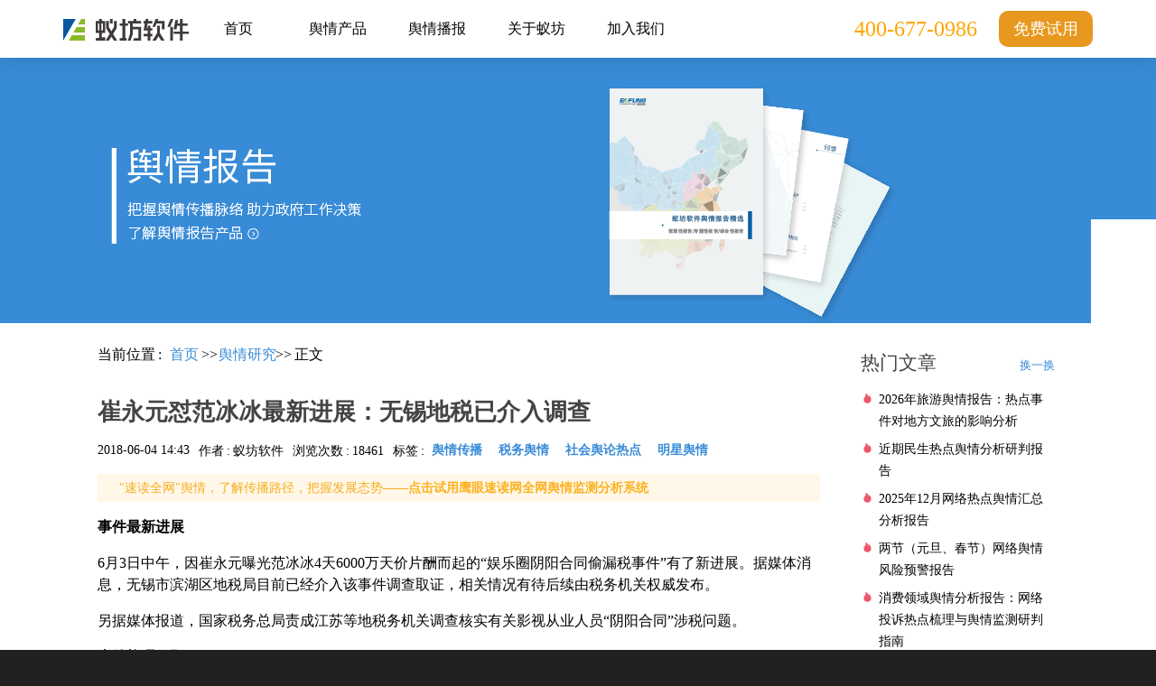

--- FILE ---
content_type: text/html; charset=utf-8
request_url: https://www.eefung.com/daily-report/20180604144751
body_size: 16419
content:
<!DOCTYPE html><html lang="zh-CN"><head><meta charset="UTF-8"><meta http-equiv="X-UA-Compatible" content="IE=edge,chrome=1"><meta name="renderer" content="webkit"><meta name="baidu-site-verification" content="code-AHPGTFpTZv"><meta name="viewport" content="width=device-width,initial-scale=1,minimum-scale=1,maximum-scale=1,user-scalable=no"><meta name="keywords" content="崔永元怼范冰冰最新进展"><meta name="description" content="因崔永元曝光范冰冰4天6000万天价片酬而起的“娱乐圈阴阳合同偷漏税事件”有了新进展。据媒体消息，无锡市滨湖区地税局目前已经介入该事件调查取证，相关情况有待后续由税务机关权威发布。"><title>崔永元怼范冰冰最新进展：无锡地税已介入调查_舆情报告_蚁坊软件</title><meta name="version" content="1.1.1"><meta name="renderer" content="webkit"><meta http-equiv="Cache-Control" content="no-siteapp"><meta http-equiv="Cache-Control" content="no-transform"><meta name="applicable-device" content="pc"><meta name="msapplication-tap-highlight" content="no">  <script>!function(g,d,t,e,v,n,s){if(g.gdt)return;v=g.gdt=function(){v.tk?v.tk.apply(v,arguments):v.queue.push(arguments)};v.sv='1.0';v.bt=1;v.queue=[];n=d.createElement(t);n.async=!0;n.src=e;s=d.getElementsByTagName(t)[0]; s.parentNode.insertBefore(n,s);}(window,document,'script','//qzonestyle.gtimg.cn/qzone/biz/gdt/dmp/user-action/gdtevent.min.js');gdt('init','1201021100');gdt('track','PAGE_VIEW');</script><noscript><img height="1" width="1" style="display:none" src="https://a.gdt.qq.com/pixel?user_action_set_id=1201021100&action_type=PAGE_VIEW&noscript=1"></noscript><script defer="defer">(function () {
      var bp = document.createElement('script');
      var curProtocol = window.location.protocol.split(':')[0];
      if (curProtocol === 'https') {
        bp.src = 'https://zz.bdstatic.com/linksubmit/push.js';
      } else {
        bp.src = 'http://push.zhanzhang.baidu.com/push.js';
      }
      var s = document.getElementsByTagName("script")[0];
      s.parentNode.insertBefore(bp, s);
    })();</script><script>(function (b, a, e, h, f, c, g, s) {
      b[h] = b[h] || function () {
        (b[h].c = b[h].c || []).push(arguments)
      };
      b[h].s = !!c;
      g = a.getElementsByTagName(e)[0];
      s = a.createElement(e);
      s.src = "//s.union.360.cn/" + f + ".js";
      s.defer = !0;
      s.async = !0;
      g.parentNode.insertBefore(s, g)
    })(window, document, "script", "_qha", 502925, false);</script><script type="text/javascript" src="https://app.swhudong.com/track/13a5e7.js"></script>  <script type="text/javascript" defer="defer">var _paq = window._paq || [];
    _paq.push(['trackPageView']);
    _paq.push(['enableLinkTracking']);
    (function () {
      var u = "https://ustatweb.antfact.com/";
      _paq.push(['setTrackerUrl', u + 'matomo.php']);
      _paq.push(['setSiteId', '8']);
      var d = document,
        g = d.createElement('script'),
        s = d.getElementsByTagName('script')[0];
      g.type = 'text/javascript';
      g.async = true;
      g.defer = true;
      g.src = u + 'matomo.js';
      s.parentNode.insertBefore(g, s);
      var c = d.createElement('script');
      c.type = 'text/javascript';
      c.async = true;
      c.defer = true;
      c.src = u + '/index.php?module=EventPointConfig&idSite=8';
      s.parentNode.insertBefore(c, s);
    })();</script>  <script type="text/javascript" defer="defer">window.addEventListener('message', function (event) {
      var data = '';
      if (event.data) {
        data = JSON.parse(event.data);
      }

      if (data && data.type === 'success' && data.success) {
        window._agl && window._agl.push(['track', ['success', {
          t: 3
        }]])
      }
    });</script><script type="text/javascript">window._agl = window._agl || [];
      (function () {
          _agl.push(
              ['production', '_f7L2XwGXjyszb4d1e2oxPybgD']
          );
          (function () {
              var agl = document.createElement('script');
              agl.type = 'text/javascript';
              agl.async = true;
              agl.src = 'https://fxgate.baidu.com/angelia/fcagl.js?production=_f7L2XwGXjyszb4d1e2oxPybgD';
              var s = document.getElementsByTagName('script')[0];
              s.parentNode.insertBefore(agl, s);
          })();
      })();</script><script type="application/ld+json">{
  "@context": "https://schema.org",
  "@graph": [
    {
      "@type": "Organization",
      "@id": "https://www.eefung.com/#organization",
      "name": "湖南蚁坊软件股份有限公司",
      "alternateName": ["蚁坊软件", "Eefung Software"],
      "url": "https://www.eefung.com/",
      "logo": {
        "@type": "ImageObject",
        "url": "https://www.eefung.com/static/img/logo-web.e811ba73.svg",
        "caption": "蚁坊软件 Logo"
      },
      "contactPoint": {
        "@type": "ContactPoint",
        "telephone": "+86-400-677-0986",
        "contactType": "customer service",
        "areaServed": "CN",
        "availableLanguage": "Chinese"
      }
    },
    {
      "@type": "WebSite",
      "@id": "https://www.eefung.com/#website",
      "url": "https://www.eefung.com/",
      "name": "蚁坊软件",
      "description": "蚁坊软件是一家高新技术企业，专业从事互联网大数据分析，专注于大数据信息的挖掘和价值传递。公司与国防科大计算机学院、长沙软件园联合建立了“海量数据处理工程研究中心”，拥有自主品牌的大数据服务云——蚁工厂（Antfact）。 目前，公司对外提供数据的规范化、分析处理和深度挖掘服务。在舆情领域颇具影响力的数据分析产品有“鹰击早发现”、“鹰眼速读网”。 蚁坊软件大力推动科研成果转化，坚持技术创新，努力成为有社会责任感和行业影响力的企业。",
      "publisher": {
        "@id": "https://www.eefung.com/#organization"
      },
      "inLanguage": "zh-CN"
    }
  ]
}</script><link href="/static/css/vendor~20867167.d3732de0.css" rel="stylesheet"><link href="/static/css/vendor~2873da28.64c9a61c.css" rel="stylesheet"><link href="/static/css/vendor~99f180bc.21a91c46.css" rel="stylesheet"><link href="/static/css/vendor~f9ca8911.33cbaeec.css" rel="stylesheet"><link href="/static/css/document.00e54a8a.css" rel="stylesheet"></head><body><div id="page-container"><nav id="page-header"><ul><li><h1><a href="/" class="logo">舆情监控</a></h1></li><li class="menu-item"><a href="/">首页</a></li><li class="menu-item"><span>舆情产品</span><ul class="dropdown-menu"><li><a href="/product/eageye" target="_self">鹰眼速读网系统</a></li><li><a href="/product/eagtek" target="_self">鹰击早发现系统</a></li><li><a href="/product/eagport" target="_self">鹰眼早报告系统</a></li><li><a href="/product/eagsit" target="_self">鹰领舆情态势系统</a></li><li><a href="/product/report" target="_self">舆情分析报告</a></li></ul></li><li class="menu-item"><span>舆情播报</span><ul class="dropdown-menu"><li><a href="/hot-report" target="_self">舆情报告</a></li><li><a href="/hot-comment" target="_self">舆情热评</a></li><li><a href="/daily-report" target="_self">舆情研究</a></li><li><a href="/yanjiu" target="_self">舆情简评</a></li><li><a href="/week-report" target="_self">舆情周报</a></li></ul></li><li class="menu-item"><a href="/company/intro" target="_self">关于蚁坊</a></li><li class="menu-item"><a href="/join-us" target="_self">加入我们</a></li>  <li class="no-menu-item"><a class="applyFreeBtn" href="/shiyong" id="applyFreeBtn" target="_blank">免费试用</a></li>  <li class="no-menu-item phone">400-677-0986</li></ul></nav><div id="page-content"><div id="broadcast-image"><a href="/product/report" target="_self"><div class="left-image"></div><div class="right-image"></div></a></div>  <div id="broadcast-body"><div class="body-container"><div class="broadcast-list-by-kind"><div class="broadcast-nav"><span class="nav-name">当前位置</span>:<span class="first-nav"> <a href="/" target="_blank">首页</a></span>>><span class="pre-nav">  <a href="/daily-report" target="_blank">  <span>舆情研究</span>  </a>  </span>>><span class="current-nav">正文</span></div>  <h1 class="document-title"> 崔永元怼范冰冰最新进展：无锡地税已介入调查 </h1>  <div class="doc-detail-meta-container">  <span class="create-time">2018-06-04  14:43</span>  <span class="doc-source">作者<span class="colon">:</span>蚁坊软件</span>  <span class="doc-read-count">浏览次数<span class="colon">:</span>18461</span>  <span class="doc-tag">标签<span class="colon">:</span>  <a class="tag-name" href="/tag/2" target="_blank" style="margin-right: 8px;
    color: #388bd6;    float: right;
    line-height: 16px;
    padding-left: 5px;
    padding-right: 5px;"><strong>明星舆情</strong></a>  <a class="tag-name" href="/tag/103" target="_blank" style="margin-right: 8px;
    color: #388bd6;    float: right;
    line-height: 16px;
    padding-left: 5px;
    padding-right: 5px;"><strong>社会舆论热点</strong></a>  <a class="tag-name" href="/tag/19" target="_blank" style="margin-right: 8px;
    color: #388bd6;    float: right;
    line-height: 16px;
    padding-left: 5px;
    padding-right: 5px;"><strong>税务舆情</strong></a>  <a class="tag-name" href="/tag/232" target="_blank" style="margin-right: 8px;
    color: #388bd6;    float: right;
    line-height: 16px;
    padding-left: 5px;
    padding-right: 5px;"><strong>舆情传播</strong></a>  </span>  </div><div class="document-tip"><span>"速读全网"舆情，了解传播路径，把握发展态势——<a href="/product/eageye#page-content-shiyong" target="_self" class="link-btn tip-form-btn">点击试用鹰眼速读网全网舆情监测分析系统</a></span></div><div class="document-content"> <p><strong>事件最新进展</strong></p><p>6月3日中午，因崔永元曝光范冰冰4天6000万天价片酬而起的“娱乐圈阴阳合同偷漏税事件”有了新进展。据媒体消息，无锡市滨湖区地税局目前已经介入该事件调查取证，相关情况有待后续由税务机关权威发布。</p><p>另据媒体报道，国家税务总局责成江苏等地税务机关调查核实有关影视从业人员“阴阳合同”涉税问题。</p><p><strong>事件梳理回顾</strong></p><p>5月28日，崔永元通过微博发布了几张演艺合同照片并配文：“你不用表演，你是真烂”，合同中印有范冰冰名字，其中曝光合同约定片酬为税后1000万元。</p><p>5月29日，崔永元又再度曝范冰冰采用“大小”合同，另行约定片酬5000万元，两合同共拿走片酬6000万元，而实际上范冰冰只在片场演出4天。</p><p>对此，范冰冰工作室回应称，崔永元公开发布涉密合同并公然侮辱范冰冰的行为，既破坏了商业规则，又涉嫌侵犯合法权益，并称相关网络用户及媒体未经核实散布谣言的行为已经构成诽谤。</p><p>6月2日，崔永元微博有了新的爆料：“我家铲屎官说，这就是大小合同。小的是演出200万，大的是策划监制748万加90万，再拿一麻袋现金。这还不算一线的。我家铲屎官说，好像有个法律管这事儿。老有人通知我家铲屎官小心安全，我也得躲好”。</p><p><strong><a href='/' title='舆情'  target='_blank'>舆情</a>传播情况</strong></p><p style="text-align: center;"><img src="/image/20180604144530-06718" title="" alt=""/>&nbsp;</p><p style="text-align: center;"><span style="font-size: 14px;"><strong>数据来源：鹰击早发现</strong></span></p><p>6月3日13时，刚传出“税务机关介入调查范冰冰税务问题”的消息不久，相关微博便到达舆情量顶峰，由于金额巨大，各种猜测、分析、质疑不断，事态发展愈发激烈。</p><p>随后，范冰冰工作室回应称“本工作室及演员范冰冰从未通过阴阳合同的方式进行签约，接下来会全力配合相关部门依法核查，希望相关部门尽快公布权威调查结果，以解公众质疑”将舆情量又带入几个小高峰。</p><p><strong>话题热词</strong></p><p style="text-align: center;"><img src="/image/20180604144554-85382" title="" alt=""/>&nbsp;</p><p style="text-align: center;"><span style="font-size: 14px;"><strong>数据来源：鹰击早发现</strong></span></p><p>由于范冰冰的工作室在无锡，因此“无锡”“地税”“调查取证”成为热门词汇；</p><p>“涉嫌”“漏税”“涉税”等关键词的广泛传播在一定程度上反映出事态的严重性；</p><p>“依法”一词告诉我们，不论崔永元如何爆料，范冰冰如何解释，主导此事话语权的终归是法律。</p><p><strong>重点博主</strong></p><p style="text-align: center;"><img src="/image/20180604144618-93502" title="" alt=""/>&nbsp;</p><p style="text-align: center;"><span style="font-size: 14px;"><strong>数据来源：鹰击早发现</strong></span></p><p>《手机2》、范冰冰、崔永元，名人之间的争议引起娱乐类博主的关注；同时，“阴阳合同”“偷税漏税”“明星片酬”等话题更引起法治、财经类博主的踊跃参与。</p><p><strong>热门言论</strong></p><p style="text-align: center;"><img src="/image/20180604144634-25622" title="" alt=""/><strong>&nbsp;</strong></p><p>截止到2018年6月4日14时，@法制日报 发布的相关博文最为热门，共有8810次转发、17552条评论，该微博的热门言论如下：</p><p><strong>Top1：点赞数21969</strong></p><p>@有个律师叫杨超：冰：由于工作失误，用人不严，导致工作室有关工作人员未能依法纳税，我深表歉意，我们会在今后的工作中坚守法律底线，依法纳税……同时对于工作室也将予以严查，感谢各位网友粉丝的监督！</p><p><strong>Top2：点赞数20413</strong></p><p>@吴旭浩微博：中国可以没有范冰冰，但是不能缺少崔永元。</p><p><strong>Top3：点赞数13058</strong></p><p>@罗曼蒂克情缘：偷睡可以，偷税不行，前者犯贱，后者犯罪。冰冰凉了……</p><p><strong>Top4：点赞数8213</strong></p><p>@静安成诗冭：对事不对人，这种事儿该查…</p><p><strong>Top5：点赞数8045</strong></p><p>@姚珊珊ANY：演员也好，歌手也罢，其实就是个普普通通的职业而已，与司机、厨师，乃至各行各业的从业者无异！为什么片酬高？为什么架子大？问你们自己啊，还不是你们把这个普普通通的职业捧上神坛的？其次，媒体的吹捧和包装亦如是，“明星”这个词，难道不是娇惯纵容的结果？就不能称为演员？</p><p>&nbsp;</p><p>版权归<a href="http://www.eefung.com/"></a><a href="http://www.eefung.com/">蚁坊软件</a>所有，转载请注明出处！</p><p>更多舆情热点请关注：</p><p>新浪微博：@<a href="http://weibo.com/u/5048103321?topnav=1&wvr=6&topsug=1">蚁坊软件</a>&nbsp;@<a href="http://weibo.com/antvision?refer_flag=1001030101_&is_hot=1">蚁工厂</a>&nbsp;@<a href="http://weibo.com/antcensor?refer_flag=1001030102_">鹰眼舆情观察室</a>&nbsp;@<a href="http://weibo.com/e2p2?refer_flag=1001030102_">鹰眼口碑研究室</a></p><p>（部分文字、图片来自网络，如涉及侵权，请及时与我们联系，我们会在第一时间删除或处理侵权内容。电话：4006770986 &nbsp;负责人：张明）</p>  </div><div class="document-company-link"><div class="company-link-one"><div class="title">了解更多：</div><div class="link-url"><a href="/product/eagtek" target="_self">鹰击早发现系统</a></div><div class="link-url"><a href="/product/eageye" target="_self">鹰眼速读网系统</a></div></div><div class="company-link-two"><a class="link-btn" href="/shiyong" target="_blank">点击立即申请免费试用</a></div></div><div class="document-link">   </div>  <div class="document-tuijian"><div class="tuijian-title">相关文章推荐</div><div class="tuijian-list">  <div class="item"><img src="/static/img/link.15581b83.svg"> <a href="/company-news/20260121142456867" target="_self">校园舆情分类与传播声量：监测工具核心功能</a></div>  <div class="item"><img src="/static/img/link.15581b83.svg"> <a href="/yanjiu/20260116162637677" target="_self">“短剧选用11岁女童演替嫁新娘”事件简报</a></div>  <div class="item"><img src="/static/img/link.15581b83.svg"> <a href="/company-news/20260115164414414" target="_self">税务类舆情监测的方法及措施</a></div>  <div class="item"><img src="/static/img/link.15581b83.svg"> <a href="/company-news/20260115145313497" target="_self">医疗舆情分类与传播声量分析：监测工具核心功能解析</a></div>  </div><div class="tuijian-list">  <div class="item"><img src="/static/img/link.15581b83.svg"> <a href="/week-report/20211215160351287" target="_self">2021年十大网络社会舆论热点事件汇总舆情分析</a></div>  <div class="item"><img src="/static/img/link.15581b83.svg"> <a href="/hot-report/20181012141921" target="_self">范冰冰“逃税门”事件</a></div>  <div class="item"><img src="/static/img/link.15581b83.svg"> <a href="/hot-report/20191025153831" target="_self">2019十大热点维权事件网络舆情演化分析</a></div>  <div class="item"><img src="/static/img/link.15581b83.svg"> <a href="/hot-report/20210609112020" target="_self"> 《觉醒年代》大数据解析：文化觉醒力量如何激荡舆论场？ </a></div>  </div></div>   </div><div class="broadcast-list-by-statistics">  <div class="hot-list-name top-name">热门文章 <a class="refresh-btn" name="hot-list" page="1" size="24">换一换</a></div><ul class="hot-list top-list">  <li><a href="/hot-comment/20260114143306515" target="_self">2026年旅游舆情报告：热点事件对地方文旅的影响分析</a></li>  <li><a href="/hot-comment/20260107155423204" target="_self">近期民生热点舆情分析研判报告</a></li>  <li><a href="/hot-comment/20260105170557577" target="_self">2025年12月网络热点舆情汇总分析报告</a></li>  <li><a href="/hot-comment/20251225163359746" target="_self">两节（元旦、春节）网络舆情风险预警报告</a></li>  <li><a href="/hot-comment/20251223104754182" target="_self">消费领域舆情分析报告：网络投诉热点梳理与舆情监测研判指南</a></li>  <li><a href="/hot-comment/20251219091851677" target="_self">2025年冬季季节性波动舆情预警分析报告</a></li>  <li><a href="/hot-comment/20251216143419761" target="_self">网络热点事件榜汇总分析（2025.12.1—12.15）</a></li>  <li><a href="/daily-report/20251211093944393" target="_self">教育舆情主要集中领域及特征研判</a></li>  <li><a href="/hot-comment/20251204104457421" target="_self">2025年11月网络热点舆情汇总分析报告</a></li>  <li><a href="/hot-comment/20251125111640816" target="_self">2025 年 12 月网络舆情风险预警分析报告</a></li>  <li><a href="/daily-report/20251120134559408" target="_self">舆情溢出效应：从个案危机到系统性质疑的传播机制研究</a></li>  <li><a href="/hot-comment/20251113145033545" target="_self">近期应急管理领域热点舆情汇总分析与研判报告</a></li>  <li><a href="/hot-comment/20251111095317366" target="_self">2025年10月网络热点舆情汇总分析报告</a></li>  <li><a href="/hot-comment/20251105150401610" target="_self">2025年11月网络舆情风险预警分析报告</a></li>  <li><a href="/hot-comment/20251031100004728" target="_self">舆情报告：近期社会热点舆情汇总分析</a></li>  <li><a href="/hot-comment/20251029103054237" target="_self">消费舆情：近期消费领域网络舆情深度分析报告</a></li>  <li><a href="/hot-comment/20251021113656925" target="_self">2025年供暖季网络舆情风险预警分析报告</a></li>  <li><a href="/hot-comment/20251016104236867" target="_self">教育舆情：近期教育领域网络舆情深度分析报告</a></li>  <li><a href="/hot-comment/20251011142001944" target="_self">2025年10月网络舆情风险预警分析报告（医疗类）</a></li>  <li><a href="/hot-comment/20250929143458287" target="_self">2025年9月网络热点舆情汇总分析报告</a></li>  <li><a href="/hot-comment/20250924163231618" target="_self">自然灾害事件舆情传播分析报告：“台风桦加沙”</a></li>  <li><a href="/hot-comment/20250919135022122" target="_self">近期食品安全热点舆情核心要点汇总与深度剖析</a></li>  <li><a href="/hot-comment/20250916101442415" target="_self">2025年十一国庆中秋假期相关网络舆情风险预警汇总分析</a></li>  <li><a href="/hot-comment/20250909164656192" target="_self">灾害应急舆情报告：第16号台风“塔巴”网络舆情传播特征分析</a></li>  </ul>   <div class="latest-list-name top-name">文章推荐<a class="refresh-btn" name="latest-list" page="1" size="24">换一换</a></div><ul class="latest-list top-list">  <li><a href="/company-news/20260121142456867" target="_self">校园舆情分类与传播声量：监测工具核心功能</a></li>  <li><a href="/yanjiu/20260116162637677" target="_self">“短剧选用11岁女童演替嫁新娘”事件简报</a></li>  <li><a href="/company-news/20260115164414414" target="_self">税务类舆情监测的方法及措施</a></li>  <li><a href="/company-news/20260115145313497" target="_self">医疗舆情分类与传播声量分析：监测工具核心功能解析</a></li>  <li><a href="/company-news/20260112153236695" target="_self">关键词热度查询工具：舆情研判高效神器</a></li>  <li><a href="/company-news/20260108150347508" target="_self">从“热搜发酵”到“共识凝聚”：新时代舆情工作实操手册</a></li>  <li><a href="/hot-comment/20260107155423204" target="_self">近期民生热点舆情分析研判报告</a></li>  <li><a href="/yanjiu/20260106135403265" target="_self">舆情简评:“5人穿越陕西小鳌太线失联”事件</a></li>  <li><a href="/hot-comment/20260105170557577" target="_self">2025年12月网络热点舆情汇总分析报告</a></li>  <li><a href="/yanjiu/20260105163825524" target="_self">舆情简评：“河北老年公寓重大火灾事故调查报告发布”事件</a></li>  <li><a href="/yanjiu/20251231104529316" target="_self">舆情简评：“湖南张家界一家长站护学岗时死亡”事件</a></li>  <li><a href="/company-news/20251230164459852" target="_self">辖区重大热点舆情分析报告怎么写？</a></li>  <li><a href="/company-news/20251224165430365" target="_self">社会舆论监测分析的重要性及具体措施</a></li>  <li><a href="/hot-comment/20251223104754182" target="_self">消费领域舆情分析报告：网络投诉热点梳理与舆情监测研判指南</a></li>  <li><a href="/yanjiu/20251219145759507" target="_self">舆情简评：“中华书局下架召回唐诗三百首”事件</a></li>  <li><a href="/company-news/20251218160154677" target="_self">税务单位舆情风险探究及具体舆情监测方案推荐</a></li>  <li><a href="/yanjiu/20251218152927132" target="_self">舆情简评：“河南方城学校火灾25人被处分”事件</a></li>  <li><a href="/daily-report/20251211093944393" target="_self">教育舆情主要集中领域及特征研判</a></li>  <li><a href="/daily-report/20251120134559408" target="_self">舆情溢出效应：从个案危机到系统性质疑的传播机制研究</a></li>  <li><a href="/company-news/20251106151748998" target="_self">在哪里可以查看社会热点新闻事件舆情分析报告？</a></li>  <li><a href="/hot-comment/20251031100004728" target="_self">舆情报告：近期社会热点舆情汇总分析</a></li>  <li><a href="/yanjiu/20251029165526492" target="_self">舆情简评：“重庆一女子拴绳遛狗遭男子殴打”事件</a></li>  <li><a href="/yanjiu/20251027164610137" target="_self">“歌手郑智化怒斥深圳机场没人性”事件简报</a></li>  <li><a href="/company-news/20251023170538727" target="_self">税务舆情监测的重点及具体方案措施</a></li>  </ul>   <div class="question-list-name top-name">舆情监测关注问题<a class="refresh-btn" name="question" page="1" size="84">换一换</a></div><div class="question-list question top-list">  <a href="https://www.eefung.com/tag/109" target="_self">舆情监测公司排名</a>  <a href="https://www.eefung.com/hot-report" target="_self">舆情分析</a>  <a href="https://www.eefung.com" target="_self">舆情管理</a>  <a href="https://www.eefung.com" target="_self">舆情监测系统</a>  <a href="https://www.eefung.com" target="_self">全网舆情监测系统</a>  <a href="https://www.eefung.com" target="_self">舆情监测</a>  <a href="https://www.eefung.com" target="_self">舆论</a>  <a href="https://www.eefung.com" target="_self">舆情监测平台</a>  <a href="https://www.eefung.com" target="_self">互联网舆情监测</a>  <a href="https://www.eefung.com" target="_self">舆情监控系统</a>  <a href="https://www.eefung.com" target="_self">舆情监测服务平台</a>  <a href="https://www.eefung.com/hot-report" target="_self">热点舆情</a>  <a href="https://www.eefung.com/hot-report" target="_self">网络舆情分析报告</a>  <a href="https://www.eefung.com/hot-comment/20190724154540" target="_self">舆论聚焦</a>  <a href="https://www.eefung.com/hot-comment/20180709171248" target="_self">中山大学张鹏</a>  <a href="https://www.eefung.com/hot-comment/20180917174550" target="_self">超强台风山竹</a>  <a href="https://www.eefung.com/hot-comment/20180906152353" target="_self">个人所得税起征点</a>  <a href="https://www.eefung.com/tag/188" target="_self">微博传播分析</a>  <a href="https://www.eefung.com/tag/186" target="_self">网红直播</a>  <a href="https://www.eefung.com/tag/182" target="_self">手机舆情监测</a>  <a href="https://www.eefung.com/tag/192" target="_self">做好舆情监控</a>  <a href="https://www.eefung.com/tag/194" target="_self">舆情监测报价</a>  <a href="https://www.eefung.com/tag/178" target="_self">网络热点事件</a>  <a href="https://www.eefung.com/tag/179" target="_self">舆情搜索</a>  <a href="https://www.eefung.com/tag/184" target="_self">舆情预警系统</a>  <a href="https://www.eefung.com/tag/183" target="_self">近期舆情</a>  <a href="https://www.eefung.com/hot-report" target="_self">舆情报告</a>  <a href="https://www.eefung.com" target="_self">舆情</a>  <a href="https://www.eefung.com/tag/200" target="_self">免费舆情软件</a>  <a href="https://www.eefung.com/tag/113" target="_self">舆情监测方案</a>  <a href="https://www.eefung.com/tag/148" target="_self">舆情监测解决方案</a>  <a href="https://www.eefung.com/tag/143" target="_self">舆情是什么意思</a>  <a href="https://www.eefung.com" target="_self">网络舆情监测</a>  <a href="https://www.eefung.com/tag/111" target="_self">舆情案例分析</a>  <a href="https://www.eefung.com" target="_self">专业舆情监测</a>  <a href="https://www.eefung.com/tag/132" target="_self">媒体舆情监测</a>  <a href="https://www.eefung.com/tag/158" target="_self">药品安全事件</a>  <a href="https://www.eefung.com/hot-report/20180727162910" target="_self">长春长生疫苗事件</a>  <a href="https://www.eefung.com/hot-report/20180502110321" target="_self">洁洁良</a>  <a href="https://www.eefung.com/hot-comment/20180827165857" target="_self">乐清女孩</a>  <a href="https://www.eefung.com/tag/180" target="_self">新浪微舆情</a>  <a href="https://www.eefung.com/hot-report" target="_self">网络舆情分析报告</a>  <a href="https://www.eefung.com/company-news/20190517161500" target="_self">2019网络舆情事件</a>  <a href="https://www.eefung.com/hot-report/20180912101242" target="_self">山东寿光水灾</a>  <a href="https://www.eefung.com/hot-report" target="_self">社会舆情</a>  <a href="https://www.eefung.com/tag/196" target="_self">舆情监测哪家好</a>  <a href="https://www.eefung.com/tag/195" target="_self">舆情监测方法</a>  <a href="https://www.eefung.com/tag/194" target="_self">舆情监测报价</a>  <a href="https://www.eefung.com/tag/180" target="_self">新浪舆情</a>  <a href="https://www.eefung.com/tag/182" target="_self">手机舆情监测</a>  <a href="https://www.eefung.com/tag/183" target="_self">近期舆情</a>  <a href="https://www.eefung.com/tag/186" target="_self">网红直播</a>  <a href="https://www.eefung.com/tag/54" target="_self">舆情事件</a>  <a href="https://www.eefung.com/tag/200" target="_self">免费舆情监测软件</a>  <a href="https://www.eefung.com/tag/1" target="_self">社会舆情</a>  <a href="https://www.eefung.com" target="_self">网络舆情监测系统</a>  <a href="https://www.eefung.com/hot-report" target="_self">舆情监测报告</a>  <a href="https://www.eefung.com/hot-comment" target="_self">舆情监测软件</a>  <a href="https://www.eefung.com" target="_self">网络舆情监测公司</a>  <a href="https://www.eefung.com" target="_self">互联网舆情监测系统</a>  <a href="https://www.eefung.com" target="_self">舆情监测分析</a>  <a href="https://www.eefung.com/tag/165" target="_self">舆情监控前几大公司</a>  <a href="https://www.eefung.com" target="_self">网络舆情监控软件</a>  <a href="https://www.eefung.com" target="_self">网络舆情监控系统</a>  <a href="https://https://www.eefung.com/company-news/20191105100832" target="_self">舆情监控是什么意思</a>  <a href="https://https://www.eefung.com/shiyong" target="_self">免费舆情监控</a>  <a href="https://www.eefung.com" target="_self">互联网舆情监控系统</a>  <a href="https://www.eefung.com/daily-report" target="_self">网络舆情分析</a>  <a href="https://www.eefung.com" target="_self">舆情</a>  <a href="https://www.eefung.com/tag/20" target="_self">政务舆情</a>  <a href="https://https://www.eefung.com/company-news/20191111165653" target="_self">什么是舆情</a>  <a href="https://https://www.eefung.com/company-news/20191115160542" target="_self">新华网舆情在线</a>  <a href="https://www.eefung.com" target="_self">舆情监控系统</a>  <a href="https://www.eefung.com/tag/144" target="_self">互联网舆情分析</a>  <a href="https://www.eefung.com/tag/119" target="_self">社区舆情信息</a>  <a href="https://www.eefung.com/tag/134" target="_self">网络舆情信息</a>  <a href="https://www.eefung.com" target="_self">网络舆情分析系统</a>  <a href="https://www.eefung.com/yanjiu" target="_self">网络舆情管理</a>  <a href="https://www.eefung.com" target="_self">人民舆情监控</a>  <a href="https://www.eefung.com" target="_self">军犬网络舆情监控系统</a>  <a href="https://www.eefung.com" target="_self">舆情监控</a>  <a href="https://www.eefung.com/tag/3" target="_self">涉警舆情</a>  <a href="https://www.eefung.com/product/eagtek" target="_self">鹰击</a>  <a href="https://www.eefung.com/product/eageye" target="_self">鹰眼舆情</a>  </div>   <div class="question-list-name top-name">标签云 <a class="refresh-btn" name="tag" page="1" size="299">换一换</a></div><div class="question-list tag top-list">  <a href="/tag/178" target="_self" class="hide">网络热点事件</a>  <a href="/tag/121" target="_self" class="hide">社会事件舆情分析</a>  <a href="/tag/117" target="_self" class="hide">民生舆情</a>  <a href="/tag/1" target="_self" class="hide">社会舆情</a>  <a href="/tag/359" target="_self" class="hide">文旅舆情</a>  <a href="/tag/260" target="_self" class="hide">行业舆情</a>  <a href="/tag/60" target="_self" class="hide">舆情报告</a>  <a href="/tag/58" target="_self" class="hide">舆情分析</a>  <a href="/tag/36" target="_self" class="hide">旅游舆情</a>  <a href="/tag/298" target="_self" class="hide">舆情舆论汇总</a>  <a href="/tag/274" target="_self" class="hide">市场监管</a>  <a href="/tag/271" target="_self" class="hide">舆情周报</a>  <a href="/tag/183" target="_self" class="hide">近期舆情</a>  <a href="/tag/360" target="_self" class="hide">2025年舆情报告</a>  <a href="/tag/128" target="_self" class="hide">新闻舆情</a>  <a href="/tag/103" target="_self" class="hide">社会舆论热点</a>  <a href="/tag/0" target="_self" class="hide">教育舆情</a>  <a href="/tag/225" target="_self" class="hide">社交媒体舆情</a>  <a href="/tag/62" target="_self" class="hide">舆情监测服务商</a>  <a href="/tag/347" target="_self" class="hide">舆论战</a>  <a href="/tag/14" target="_self" class="hide">舆情研究</a>  <a href="/tag/220" target="_self" class="hide">热点监测</a>  <a href="/tag/231" target="_self" class="hide">舆情分析研判</a>  <a href="/tag/86" target="_self" class="hide">消费舆情</a>  <a href="/tag/323" target="_self" class="hide">应急舆情</a>  <a href="/tag/314" target="_self" class="hide">消防救援舆情</a>  <a href="/tag/149" target="_self" class="hide">舆情监测预警</a>  <a href="/tag/31" target="_self" class="hide">应急管理</a>  <a href="/tag/74" target="_self" class="hide">学校舆情</a>  <a href="/tag/54" target="_self" class="hide">舆情热点事件</a>  <a href="/tag/223" target="_self" class="hide">医院舆情</a>  <a href="/tag/148" target="_self" class="hide">舆情监测解决方案</a>  <a href="/tag/256" target="_self" class="hide">舆情风险</a>  <a href="/tag/126" target="_self" class="hide">舆情预警</a>  <a href="/tag/236" target="_self" class="hide">舆情监测软件排名</a>  <a href="/tag/202" target="_self" class="hide">舆情系统</a>  <a href="/tag/144" target="_self" class="hide">互联网舆情分析</a>  <a href="/tag/116" target="_self" class="hide">舆情风险监测</a>  <a href="/tag/285" target="_self" class="hide">突发公共事件</a>  <a href="/tag/205" target="_self" class="hide">舆情事件</a>  <a href="/tag/280" target="_self" class="hide">短视频</a>  <a href="/tag/113" target="_self" class="hide">舆情监测方案</a>  <a href="/tag/104" target="_self" class="hide">舆情监测</a>  <a href="/tag/326" target="_self" class="hide">属地舆情监测</a>  <a href="/tag/123" target="_self" class="hide">地方舆情</a>  <a href="/tag/66" target="_self" class="hide">网络舆情监测</a>  <a href="/tag/5" target="_self" class="hide">医疗舆情</a>  <a href="/tag/4" target="_self" class="hide">环保舆情</a>  <a href="/tag/345" target="_self" class="hide">舆情服务</a>  <a href="/tag/344" target="_self" class="hide">舆情服务商</a>  <a href="/tag/8" target="_self" class="hide">舆情汇总</a>  <a href="/tag/291" target="_self" class="hide">妇女儿童舆情</a>  <a href="/tag/257" target="_self" class="hide">社会情绪指数</a>  <a href="/tag/124" target="_self" class="hide">网络热词</a>  <a href="/tag/10" target="_self" class="hide">舆情指数</a>  <a href="/tag/340" target="_self" class="hide">舆情管理</a>  <a href="/tag/186" target="_self" class="hide">传播路径分析</a>  <a href="/tag/327" target="_self" class="hide">舆情监测系统</a>  <a href="/tag/258" target="_self" class="hide">视频舆情监测</a>  <a href="/tag/355" target="_self" class="hide">AI舆情服务</a>  <a href="/tag/262" target="_self" class="hide">开源情报工具</a>  <a href="/tag/57" target="_self" class="hide">舆情研判</a>  <a href="/tag/300" target="_self" class="hide">互联网舆情治理</a>  <a href="/tag/127" target="_self" class="hide">舆情查询</a>  <a href="/tag/145" target="_self" class="hide">网络舆情分析系统</a>  <a href="/tag/150" target="_self" class="hide">政府舆情</a>  <a href="/tag/20" target="_self" class="hide">政务舆情</a>  <a href="/tag/133" target="_self" class="hide">假期舆情</a>  <a href="/tag/134" target="_self" class="hide">舆情信息收集</a>  <a href="/tag/91" target="_self" class="hide">舆情信息分析</a>  <a href="/tag/332" target="_self" class="hide">生态环境舆情</a>  <a href="/tag/85" target="_self" class="hide">环境舆情</a>  <a href="/tag/267" target="_self" class="hide">烟草舆情舆论</a>  <a href="/tag/362" target="_self" class="hide">情报分析</a>  <a href="/tag/357" target="_self" class="hide">舆情专报</a>  <a href="/tag/38" target="_self" class="hide">网络舆情</a>  <a href="/tag/224" target="_self" class="hide">疫情舆情</a>  <a href="/tag/55" target="_self" class="hide">校园舆情</a>  <a href="/tag/46" target="_self" class="hide">高校舆情</a>  <a href="/tag/47" target="_self" class="hide">蚁坊软件</a>  <a href="/tag/248" target="_self" class="hide">信息挖掘</a>  <a href="/tag/221" target="_self" class="hide">舆论风险防范</a>  <a href="/tag/9" target="_self" class="hide">政策舆情</a>  <a href="/tag/232" target="_self" class="hide">舆情传播</a>  <a href="/tag/130" target="_self" class="hide">谣言传播</a>  <a href="/tag/32" target="_self" class="hide">灾害舆情</a>  <a href="/tag/184" target="_self" class="hide">舆情预警系统</a>  <a href="/tag/78" target="_self" class="hide">新媒体舆情监测</a>  <a href="/tag/305" target="_self" class="hide">网络传播规律</a>  <a href="/tag/217" target="_self" class="hide">深度学习算法</a>  <a href="/tag/181" target="_self" class="hide">全网舆情监测</a>  <a href="/tag/138" target="_self" class="hide">互联网舆情监测平台</a>  <a href="/tag/334" target="_self" class="hide">农业舆情</a>  <a href="/tag/333" target="_self" class="hide">农村舆情</a>  <a href="/tag/275" target="_self" class="hide">乡镇舆情</a>  <a href="/tag/229" target="_self" class="hide">网络舆情网</a>  <a href="/tag/330" target="_self" class="hide">辖区舆情监测</a>  <a href="/tag/301" target="_self" class="hide">舆情治理</a>  <a href="/tag/13" target="_self" class="hide">交通舆情</a>  <a href="/tag/237" target="_self" class="hide">疫情舆情分析报告</a>  <a href="/tag/212" target="_self" class="hide">抗击疫情</a>  <a href="/tag/211" target="_self" class="hide">疫情舆情分析</a>  <a href="/tag/70" target="_self" class="hide">大数据舆情分析</a>  <a href="/tag/249" target="_self" class="hide">大数据舆情监测</a>  <a href="/tag/354" target="_self" class="hide">AI舆情监测服务平台</a>  <a href="/tag/346" target="_self" class="hide">人工智能</a>  <a href="/tag/72" target="_self" class="hide">舆情监测平台</a>  <a href="/tag/98" target="_self" class="hide">月度舆情分析</a>  <a href="/tag/352" target="_self" class="hide">大数据服务平台</a>  <a href="/tag/71" target="_self" class="hide">大数据舆情</a>  <a href="/tag/28" target="_self" class="hide">景区舆情</a>  <a href="/tag/328" target="_self" class="hide">网络舆情监测系统</a>  <a href="/tag/200" target="_self" class="hide">免费舆情监测软件</a>  <a href="/tag/105" target="_self" class="hide">舆情监测软件</a>  <a href="/tag/245" target="_self" class="hide">鹰眼速读网</a>  <a href="/tag/61" target="_self" class="hide">免费舆情监测系统</a>  <a href="/tag/287" target="_self" class="hide">舆情日报</a>  <a href="/tag/263" target="_self" class="hide">新闻传播理论</a>  <a href="/tag/159" target="_self" class="hide">网络舆情监测公司</a>  <a href="/tag/187" target="_self" class="hide">舆情监测工具</a>  <a href="/tag/197" target="_self" class="hide">在线舆情监测</a>  <a href="/tag/195" target="_self" class="hide">舆情监测方法</a>  <a href="/tag/3" target="_self" class="hide">涉警舆情</a>  <a href="/tag/171" target="_self" class="hide">在线监测软件</a>  <a href="/tag/358" target="_self" class="hide">2024年报告</a>  <a href="/tag/37" target="_self" class="hide">舆情反转</a>  <a href="/tag/293" target="_self" class="hide">网络安全</a>  <a href="/tag/304" target="_self" class="hide">金融舆情</a>  <a href="/tag/284" target="_self" class="hide">金融监督管理局</a>  <a href="/tag/207" target="_self" class="hide">财经金融舆情监测</a>  <a href="/tag/339" target="_self" class="hide">公安舆情监测分析 公安类舆情</a>  <a href="/tag/26" target="_self" class="hide">娱乐舆情</a>  <a href="/tag/356" target="_self" class="hide">AI舆情监测服务</a>  <a href="/tag/56" target="_self" class="hide">舆论监测</a>  <a href="/tag/240" target="_self" class="hide">蚁坊</a>  <a href="/tag/79" target="_self" class="hide">新媒体舆情</a>  <a href="/tag/131" target="_self" class="hide">数据监测</a>  <a href="/tag/87" target="_self" class="hide">舆情数据分析</a>  <a href="/tag/299" target="_self" class="hide">网络舆情治理</a>  <a href="/tag/295" target="_self" class="hide">网络综合治理</a>  <a href="/tag/350" target="_self" class="hide">网络信息生态治理</a>  <a href="/tag/297" target="_self" class="hide">舆情应对</a>  <a href="/tag/337" target="_self" class="hide">舆论态势</a>  <a href="/tag/281" target="_self" class="hide">舆情回应</a>  <a href="/tag/53" target="_self" class="hide">公共事件舆情</a>  <a href="/tag/341" target="_self" class="hide">舆情平台</a>  <a href="/tag/338" target="_self" class="hide">舆情态势</a>  <a href="/tag/292" target="_self" class="hide">老年人保护舆情</a>  <a href="/tag/219" target="_self" class="hide">舆论监测软件</a>  <a href="/tag/146" target="_self" class="hide">网络舆论监测</a>  <a href="/tag/185" target="_self" class="hide">网红直播</a>  <a href="/tag/158" target="_self" class="hide">中国食品药品安全舆情事件案例</a>  <a href="/tag/246" target="_self" class="hide">网上舆情</a>  <a href="/tag/322" target="_self" class="hide">安全生产</a>  <a href="/tag/82" target="_self" class="hide">食品舆情</a>  <a href="/tag/179" target="_self" class="hide">舆情搜索</a>  <a href="/tag/270" target="_self" class="hide">涉稳舆情</a>  <a href="/tag/90" target="_self" class="hide">航空舆情</a>  <a href="/tag/194" target="_self" class="hide">舆情监测报价</a>  <a href="/tag/40" target="_self" class="hide">涉法舆情</a>  <a href="/tag/25" target="_self" class="hide">检察舆情</a>  <a href="/tag/135" target="_self" class="hide">网络社会热点舆情分析系统</a>  <a href="/tag/198" target="_self" class="hide">免费大数据平台有哪些</a>  <a href="/tag/136" target="_self" class="hide">互联网舆情监测系统哪家好</a>  <a href="/tag/239" target="_self" class="hide">互联网舆情监测</a>  <a href="/tag/325" target="_self" class="hide">2023年舆情分析报告</a>  <a href="/tag/289" target="_self" class="hide">电力舆情</a>  <a href="/tag/115" target="_self" class="hide">高考舆情</a>  <a href="/tag/230" target="_self" class="hide">互联网舆情</a>  <a href="/tag/114" target="_self" class="hide">政府舆情监测</a>  <a href="/tag/265" target="_self" class="hide">铁路舆情</a>  <a href="/tag/228" target="_self" class="hide">如何网络舆情</a>  <a href="/tag/343" target="_self" class="hide">能源舆情</a>  <a href="/tag/12" target="_self" class="hide">企业舆情</a>  <a href="/tag/152" target="_self" class="hide">危机公关</a>  <a href="/tag/342" target="_self" class="hide">舆情告警</a>  <a href="/tag/30" target="_self" class="hide">智慧城市</a>  <a href="/tag/203" target="_self" class="hide">舆情案例</a>  <a href="/tag/164" target="_self" class="hide">数据分析软件有哪些</a>  <a href="/tag/155" target="_self" class="hide">网信办信息汇总</a>  <a href="/tag/196" target="_self" class="hide">舆情监测哪家好</a>  <a href="/tag/19" target="_self" class="hide">税务舆情</a>  <a href="/tag/282" target="_self" class="hide">舆情处置</a>  <a href="/tag/329" target="_self" class="hide">互联网舆情监测系统</a>  <a href="/tag/59" target="_self" class="hide">负面舆情</a>  <a href="/tag/111" target="_self" class="hide">舆情案例分析</a>  <a href="/tag/118" target="_self" class="hide">地震舆情</a>  <a href="/tag/2" target="_self" class="hide">明星舆情</a>  <a href="/tag/331" target="_self" class="hide">自媒体舆情监测</a>  <a href="/tag/165" target="_self" class="hide">舆情监控前几大公司</a>  <a href="/tag/157" target="_self" class="hide">社交新全媒体监测系统工具平台公司</a>  <a href="/tag/250" target="_self" class="hide">法治舆情</a>  <a href="/tag/15" target="_self" class="hide">司法舆情</a>  <a href="/tag/11" target="_self" class="hide">法院舆情</a>  <a href="/tag/110" target="_self" class="hide">网红舆情</a>  <a href="/tag/324" target="_self" class="hide">23年舆情报告</a>  <a href="/tag/302" target="_self" class="hide">网络意识形态</a>  <a href="/tag/273" target="_self" class="hide">涉毒舆情</a>  <a href="/tag/100" target="_self" class="hide">科技舆情</a>  <a href="/tag/243" target="_self" class="hide">鹰击早发现</a>  <a href="/tag/268" target="_self" class="hide">监狱舆情舆论</a>  <a href="/tag/168" target="_self" class="hide">大数据分析工具</a>  <a href="/tag/192" target="_self" class="hide">做好舆情监控</a>  <a href="/tag/137" target="_self" class="hide">政府舆情监测系统</a>  <a href="/tag/43" target="_self" class="hide">媒体舆情</a>  <a href="/tag/27" target="_self" class="hide">媒体舆论</a>  <a href="/tag/214" target="_self" class="hide">网络在线教学舆情</a>  <a href="/tag/6" target="_self" class="hide">会议舆情</a>  <a href="/tag/132" target="_self" class="hide">媒体监测</a>  <a href="/tag/363" target="_self" class="hide">舆情分级</a>  <a href="/tag/361" target="_self" class="hide">声量</a>  <a href="/tag/353" target="_self" class="hide">次生舆情</a>  <a href="/tag/351" target="_self" class="hide">舆情分析服务</a>  <a href="/tag/349" target="_self" class="hide">舆论反应</a>  <a href="/tag/348" target="_self" class="hide">信息战</a>  <a href="/tag/336" target="_self" class="hide">舆论趋势</a>  <a href="/tag/316" target="_self" class="hide">新闻舆论阵地管理</a>  <a href="/tag/311" target="_self" class="hide">自媒体传播</a>  <a href="/tag/310" target="_self" class="hide">自媒体乱象</a>  <a href="/tag/309" target="_self" class="hide">女权舆论</a>  <a href="/tag/308" target="_self" class="hide">性别矛盾</a>  <a href="/tag/307" target="_self" class="hide">民族宗教舆情</a>  <a href="/tag/306" target="_self" class="hide">宗教舆情</a>  <a href="/tag/303" target="_self" class="hide">银行舆情</a>  <a href="/tag/294" target="_self" class="hide">2022年舆情报告</a>  <a href="/tag/290" target="_self" class="hide">未成年人舆情</a>  <a href="/tag/288" target="_self" class="hide">舆情引导</a>  <a href="/tag/286" target="_self" class="hide">两会舆情</a>  <a href="/tag/283" target="_self" class="hide">审计局</a>  <a href="/tag/279" target="_self" class="hide">舆论失焦</a>  <a href="/tag/278" target="_self" class="hide">政法舆情</a>  <a href="/tag/277" target="_self" class="hide">网络实名制</a>  <a href="/tag/276" target="_self" class="hide">舆情监督</a>  <a href="/tag/272" target="_self" class="hide">奥运会</a>  <a href="/tag/269" target="_self" class="hide">疫情搜索大数据</a>  <a href="/tag/264" target="_self" class="hide">舆论知识点</a>  <a href="/tag/261" target="_self" class="hide">新疆棉花</a>  <a href="/tag/255" target="_self" class="hide">正面舆情</a>  <a href="/tag/254" target="_self" class="hide">网络暴力</a>  <a href="/tag/253" target="_self" class="hide">社会性死亡</a>  <a href="/tag/252" target="_self" class="hide">辟谣</a>  <a href="/tag/251" target="_self" class="hide">涉犬舆情</a>  <a href="/tag/247" target="_self" class="hide">事件过程</a>  <a href="/tag/244" target="_self" class="hide">鹰眼舆情</a>  <a href="/tag/242" target="_self" class="hide">鹰击</a>  <a href="/tag/241" target="_self" class="hide">清博大数据舆情</a>  <a href="/tag/238" target="_self" class="hide">舆情格式</a>  <a href="/tag/235" target="_self" class="hide">抗疫英雄事迹舆情</a>  <a href="/tag/234" target="_self" class="hide">虚假新闻</a>  <a href="/tag/233" target="_self" class="hide">什么是舆情</a>  <a href="/tag/227" target="_self" class="hide">2020年舆情报告</a>  <a href="/tag/226" target="_self" class="hide">2020年舆情</a>  <a href="/tag/215" target="_self" class="hide">机器学习</a>  <a href="/tag/209" target="_self" class="hide">舆论分析</a>  <a href="/tag/208" target="_self" class="hide">舆情公关</a>  <a href="/tag/201" target="_self" class="hide">虐童事件</a>  <a href="/tag/199" target="_self" class="hide">反转新闻</a>  <a href="/tag/190" target="_self" class="hide">网红</a>  <a href="/tag/189" target="_self" class="hide">微舆情</a>  <a href="/tag/188" target="_self" class="hide">微博传播分析</a>  <a href="/tag/182" target="_self" class="hide">手机舆情监测</a>  <a href="/tag/180" target="_self" class="hide">新浪舆情</a>  <a href="/tag/177" target="_self" class="hide">新华舆情</a>  <a href="/tag/176" target="_self" class="hide">2019网络热词</a>  <a href="/tag/174" target="_self" class="hide">网络流行语</a>  <a href="/tag/167" target="_self" class="hide">百度舆情监测</a>  <a href="/tag/163" target="_self" class="hide">企业危机管理</a>  <a href="/tag/161" target="_self" class="hide">315</a>  <a href="/tag/160" target="_self" class="hide">网络舆情危机</a>  <a href="/tag/147" target="_self" class="hide">互联网舆情监控系统</a>  <a href="/tag/143" target="_self" class="hide">舆情是什么意思</a>  <a href="/tag/142" target="_self" class="hide">德云社</a>  <a href="/tag/141" target="_self" class="hide">网络舆论分析</a>  <a href="/tag/139" target="_self" class="hide">大数据舆情监测案例</a>  <a href="/tag/120" target="_self" class="hide">微博数据分析</a>  <a href="/tag/109" target="_self" class="hide">舆情监测公司</a>  <a href="/tag/108" target="_self" class="hide">2019舆情热点</a>  <a href="/tag/102" target="_self" class="hide">犯罪舆情</a>  <a href="/tag/99" target="_self" class="hide">股票舆情</a>  <a href="/tag/96" target="_self" class="hide">消防舆情</a>  <a href="/tag/89" target="_self" class="hide">微信舆情监测</a>  <a href="/tag/88" target="_self" class="hide">民航舆情</a>  <a href="/tag/84" target="_self" class="hide">人物舆情</a>  <a href="/tag/83" target="_self" class="hide">公益舆情</a>  <a href="/tag/75" target="_self" class="hide">感动中国</a>  <a href="/tag/69" target="_self" class="hide">影视舆情</a>  <a href="/tag/68" target="_self" class="hide">舆论监督</a>  <a href="/tag/67" target="_self" class="hide">2019舆情</a>  <a href="/tag/65" target="_self" class="hide">2018舆情事件盘点</a>  <a href="/tag/64" target="_self" class="hide">2018舆情报告</a>  <a href="/tag/51" target="_self" class="hide">雾霾舆情</a>  <a href="/tag/44" target="_self" class="hide">港澳台舆情</a>  <a href="/tag/42" target="_self" class="hide">涉军舆情</a>  <a href="/tag/39" target="_self" class="hide">拆迁舆情</a>  <a href="/tag/35" target="_self" class="hide">反腐舆情</a>  <a href="/tag/34" target="_self" class="hide">海外舆情</a>  <a href="/tag/33" target="_self" class="hide">信息惠民</a>  <a href="/tag/29" target="_self" class="hide">体育舆情</a>  <a href="/tag/16" target="_self" class="hide">强拆舆情</a>  </div>  </div></div></div></div><footer id="page-footer"><nav><div><div class="company-logo"></div><div class="contact-number">400-677-0986</div></div><div><a class="menu-title">微信客服</a><div class="weixin-image"></div></div><div><span class="menu-title">微信公众号</span><div class="weChat-image"></div></div><div><a href="/company/intro" class="menu-title">关于蚁坊</a><ul><li><a href="/company/intro#1" class="company-intro-position" index="one" target="_self">公司简介</a></li><li><a href="/company/intro#2" class="company-intro-position" index="two" target="_self">企业大事件</a></li><li><a href="/company/intro#3" class="company-intro-position" index="three" target="_self">公司新闻</a></li><li><a href="/company/intro#4" class="company-intro-position" index="four" target="_self">招贤纳士</a></li></ul></div><div><span class="menu-title">舆情播报</span><ul><li><a href="/hot-report" target="_self">舆情报告</a></li><li><a href="/hot-comment" target="_self">舆情热评</a></li><li><a href="/daily-report" target="_self">舆情研究</a></li><li><a href="/yanjiu" target="_self">舆情简评</a></li></ul></div><div><span class="menu-title">舆情产品</span><ul><li><a href="/product/eageye" target="_self">鹰眼速读网系统</a></li><li><a href="/product/eagtek" target="_self">鹰击早发现系统</a></li><li><a href="/product/eagport" target="_self">鹰眼早报告系统</a></li><li><a href="/product/eagsit" target="_self">鹰领舆情态势系统</a></li><li><a href="/product/report" target="_self">舆情分析报告</a></li></ul></div></nav>   <div class="footer-copyright top">Copyright © 2026 蚁坊软件 <a href="https://beian.mps.gov.cn/#/query/webSearch?code=43019002002097" target="_blank"><img src="/static/img/beian.1b78b4ec.png" style="vertical-align: -6px;width: 18px;margin-right: 3px;">湘公网安备43019002002097</a> <a href="http://beian.miit.gov.cn" target="_blank">湘ICP备14008278号-4</a> 湖南蚁坊软件股份有限公司</div><div class="footer-copyright">专注<a href="/" target="_self">舆情监测</a>，可视化呈现舆情传播路径的<a href="/" target="_self">舆情分析系统</a>。<a href="/" target="_self">舆情监测系统</a>实时预警，及时高效，是国内优秀的大数据<a href="/" target="_self">舆情监测平台</a></div>  </footer></div>  <script defer="defer" type="text/javascript">var cnzz_protocol = (("https:" == document.location.protocol) ? " https://" : " http://");
document.write(unescape("%3Cspan id='cnzz_stat_icon_2970921'%3E%3C/span%3E%3Cscript src='" + cnzz_protocol + "s5.cnzz.com/stat.php%3Fid%3D2970921'%3E%3C/script%3E"));</script>  <script defer="defer">var _hmt = _hmt || [];
    (function () {
        var hm = document.createElement('script');
        hm.src = '//hm.baidu.com/hm.js?eea265e0f0313c48f026fa00f18c6908';
        var s = document.getElementsByTagName('script')[0];
        s.parentNode.insertBefore(hm, s);
    })();</script>  <script defer="defer">(function(b,a,e,h,f,c,g,s){b[h]=b[h]||function(){(b[h].c=b[h].c||[]).push(arguments)};
    b[h].s=!!c;g=a.getElementsByTagName(e)[0];s=a.createElement(e);
    s.src="//s.union.360.cn/"+f+".js";s.defer=!0;s.async=!0;g.parentNode.insertBefore(s,g)
  })(window,document,"script","_qha",354303,false);</script>    <script type="text/javascript" src="/static/js/manifest.ad477085.js"></script><script type="text/javascript" src="/static/js/vendor~f075b844.901bb1a4.js"></script><script type="text/javascript" src="/static/js/vendor~20867167.5d8dca7d.js"></script><script type="text/javascript" src="/static/js/vendor~7274e1de.2e5ed560.js"></script><script type="text/javascript" src="/static/js/vendor~793f9119.e3998733.js"></script><script type="text/javascript" src="/static/js/vendor~59f3426a.b240b22c.js"></script><script type="text/javascript" src="/static/js/vendor~6ed3fd28.0ef69cac.js"></script><script type="text/javascript" src="/static/js/vendor~9ad0f35b.ecd4bb04.js"></script><script type="text/javascript" src="/static/js/vendor~2873da28.9a32b1ea.js"></script><script type="text/javascript" src="/static/js/vendor~7bcc931c.8c0fae19.js"></script><script type="text/javascript" src="/static/js/vendor~99f180bc.3374ab02.js"></script><script type="text/javascript" src="/static/js/vendor~00cb062a.e44c05f8.js"></script><script type="text/javascript" src="/static/js/vendor~399b027d.f32c658a.js"></script><script type="text/javascript" src="/static/js/vendor~e258e298.1bee4941.js"></script><script type="text/javascript" src="/static/js/vendor~15f0789d.366d233e.js"></script><script type="text/javascript" src="/static/js/vendor~0a56fd24.1d7501b6.js"></script><script type="text/javascript" src="/static/js/vendor~b58f7129.7248769e.js"></script><script type="text/javascript" src="/static/js/vendor~f9ca8911.0c76cdf7.js"></script><script type="text/javascript" src="/static/js/vendor~fdc6512a.692dc4ed.js"></script><script type="text/javascript" src="/static/js/vendor~0605657e.47052a4d.js"></script><script type="text/javascript" src="/static/js/document.ee8386da.js"></script><script type="text/javascript" src="/static/js/common.80d87d80.js"></script></body></html>

--- FILE ---
content_type: text/html; charset=utf-8
request_url: https://app.swhudong.com/sidebar/13a5e7
body_size: 53074
content:
<!DOCTYPE html PUBLIC "-//W3C//DTD XHTML 1.0 Transitional//EN" "http://www.w3.org/TR/xhtml1/DTD/xhtml1-transitional.dtd"><html lang="zh-cn" xmlns="http://www.w3.org/1999/xhtml"><head><meta http-equiv="Content-Type" content="text/html; charset=utf-8"><meta http-equiv="X-UA-Compatible" content="IE=edge"><meta name="keywords" content=""><meta name="description" content=""><meta name="viewport" content="width=device-width,minimum-scale=1,maximum-scale=1,user-scalable=no"><title>侧边栏工具</title><meta name="version" content="3.0.1"><script type="text/javascript">var noIndex = '';
if (noIndex) {
document.write('<meta name="robots" content="noindex">');
}</script><script type="application/javascript">window.Util = {
'version': '3.0.1',
'ctxPath': '',
'theme': 'white'
};
<!-- Matomo -->
var need = '';
var sourceId='';
var siteId='13a5e7';
if (need) { // 当在表单申请界面时  加入统计代码
if (top === self) {
var _paq = _paq || [];
/* tracker methods like "setCustomDimension" should be called before "trackPageView" */
_paq.push(['trackPageView']);
_paq.push(['enableLinkTracking']);
(function () {
var u = 'https://ustat.antfact.com/';
_paq.push(['setTrackerUrl', u + 'piwik.php']);
_paq.push(['setSiteId', sourceId]);
window.siteId = siteId;
var d = document, g = d.createElement('script'), s = d.getElementsByTagName('script')[0];
g.type = 'text/javascript';
g.async = true;
g.defer = true;
g.src = u + 'piwik.js';
s.parentNode.insertBefore(g, s);
})();
}
}
<!-- End Matomo Code --></script><script type="text/javascript">window.data={"lang":"zh-cn","sidebar":{"sidebarId":"445bc16773574b1bb04fb7924f9fda76","websiteId":"eefung-432-456","idSite":"13a5e7","sidebarParam":"{\"sidebarConfigs\":{\"backgroundColor\":\"#E8981E\",\"borderRadius\":16,\"size\":64,\"position\":\"right-center\"},\"sidebarList\":[{\"type\":\"phone\",\"name\":\"电话咨询\",\"option\":{\"defaultValue\":\"电话咨询\",\"required\":true,\"isOpen\":true,\"placeholder\":\"请输入咨询电话\",\"value\":\"\",\"pattern\":\"^1[0-9]{10}$\",\"editTitle\":\"电话咨询\",\"phoneNumber\":\"4006770986\",\"iconfont\":\"icon-telephone\"}},{\"type\":\"wechat\",\"name\":\"微信咨询\",\"option\":{\"defaultValue\":\"联系客服\",\"required\":true,\"isOpen\":false,\"placeholder\":\"\",\"pattern\":\"[\\\\S]+\",\"editTitle\":\"微信咨询\",\"QRCode\":\"[data-uri]\",\"iconfont\":\"icon-wechat\"}},{\"type\":\"form\",\"name\":\"表单\",\"id\":\"067a4c91593346aea84b646cede94528\",\"template\":\"normalTemplate\",\"advancedConfig\":{\"btnText\":\"申请试用\",\"open\":false,\"position\":\"right-bottom\",\"desText\":{\"open\":false,\"title\":\"申请试用\",\"titleStyle\":{\"fontSize\":14,\"color\":\"#989898\"},\"content\":\"\",\"maxLength\":50},\"ruleConfig\":{\"rule\":\"all\",\"rules\":[],\"showRules\":{\"overPage\":true,\"time7\":true},\"closeRule\":\"toDay\"},\"fontSize\":14,\"color\":\"#f96438\",\"borderRadius\":0},\"option\":{\"defaultValue\":\"试用申请\",\"required\":false,\"isOpen\":false,\"placeholder\":\"\",\"pattern\":\"\",\"editTitle\":\"系统表单\",\"iconfont\":\"icon-gift\"}},{\"type\":\"customer\",\"name\":\"客服\",\"option\":{\"defaultValue\":\"在线客服\",\"required\":false,\"isOpen\":false,\"placeholder\":\"\",\"pattern\":\"\",\"editTitle\":\"系统客服\",\"iconfont\":\"icon-customer-service\"}}]}","createdTime":1621567009781,"updateTime":1653969346316,"releaseTime":0,"userName":"tangyan@civiw.com","userId":"2fCpkg4t14O5bt01gTgldFro","updateUserName":"lijing@eefung.com","updateUserId":"2SE0HP9pq50j9nL0RA1MkZsA","formId":"067a4c91593346aea84b646cede94528","displayCount":0,"phoneClickCount":0,"wechatClickCount":0,"formClickCount":0,"customeServiceClickCount":0,"clickCountParam":"{\"clickCount\":[{\"type\":\"phone\",\"count\":20590},{\"type\":\"wechat\",\"count\":22152},{\"type\":\"form\",\"count\":1113},{\"type\":\"customer\",\"count\":0}]}","appIds":null,"isOpenCustomerServiceWindow":true},"config":{"ssoUrl":"https://sso.civiw.com ","clientId":"36duh3ok3i34gcrkksb4joROk7bD5gFatv0DHfg3LRt","antmeClientId":"36v8tudu9Z35vsmn2591XaYz90Zu4T68Au1dnpLlJhz"},"actorUrl":"wss://platform.antme.io:9080","siteId":"13a5e7"}</script><link href="/static/css/common.c8beb4b4.css" rel="stylesheet"><link href="/static/css/sidebar.64b9c215.css" rel="stylesheet"></head><body><div id="entry-loading" class="theme-white loading center">  <style type="text/css">#entry-loading {
position: absolute;
top: 0;
left: 0;
right: 0;
bottom: 0;
z-index: 1000;
opacity: 1;
background-color: white;
}
#entry-loading.animate {
-webkit-transition: all 320ms linear;
-o-transition: all 320ms linear;
transition: all 320ms linear;
}
#entry-loading.hide {
opacity: 0;
}
#entry-loading.theme-dark {
background-color: #222;
}</style><script type="text/javascript">  window.Util.hideEntryLoading = function (withAnimate, delayTime) {
var loading = document.getElementById('entry-loading');
var time = /^\d*$/.test(delayTime) ? delayTime : 0;
setTimeout(function () {
if (!withAnimate) {
loading.parentNode.removeChild(loading);
} else {
loading.setAttribute('class', loading.getAttribute('class') + ' animate hide');  setTimeout(function () { loading.parentNode.removeChild(loading); }, 400);
}
}, time || 0);  delete window.Util.hideEntryLoading;
}</script>  </div><app-entry></app-entry><script type="text/javascript" src="/i18n/zh-cn/sidebar.js?6fbcef13b7e5"></script><script type="text/javascript" src="/static/js/manifest.0d6cbe4c.js"></script><script type="text/javascript" src="/static/js/vendor.de300ff1.js"></script><script type="text/javascript" src="/static/js/common.f1a7964c.js"></script><script type="text/javascript" src="/static/js/theme-white.d678eec8.js"></script><script type="text/javascript">Util.initTheme('theme');</script><script type="text/javascript" src="/static/js/sidebar.350dcdd6.js"></script></body></html>

--- FILE ---
content_type: text/css; charset=UTF-8
request_url: https://www.eefung.com/static/css/vendor~20867167.d3732de0.css
body_size: 22406
content:
html{-ms-text-size-adjust:100%;-webkit-text-size-adjust:100%}body{margin:0}article,aside,details,figcaption,figure,footer,header,main,menu,nav,section,summary{display:block}audio,canvas,progress,video{display:inline-block}audio:not([controls]){display:none;height:0}progress{vertical-align:baseline}[hidden],template{display:none}a{background-color:transparent;-webkit-text-decoration-skip:objects}a:active,a:hover{outline-width:0}abbr[title]{border-bottom:none;text-decoration:underline;text-decoration:underline dotted}b,strong{font-weight:inherit;font-weight:bolder}dfn{font-style:italic}h1{font-size:2em;margin:.67em 0}mark{background-color:#ff0;color:#000}small{font-size:80%}sub,sup{font-size:75%;line-height:0;position:relative;vertical-align:baseline}sub{bottom:-.25em}sup{top:-.5em}img{border-style:none}svg:not(:root){overflow:hidden}code,kbd,pre,samp{font-family:monospace,monospace;font-size:1em}figure{margin:1em 40px}hr{box-sizing:content-box;height:0;overflow:visible}button,input,select,textarea{font:inherit;margin:0}optgroup{font-weight:700}button,input{overflow:visible}button,select{text-transform:none}[type=reset],[type=submit],button,html [type=button]{-webkit-appearance:button}[type=button]::-moz-focus-inner,[type=reset]::-moz-focus-inner,[type=submit]::-moz-focus-inner,button::-moz-focus-inner{border-style:none;padding:0}[type=button]:-moz-focusring,[type=reset]:-moz-focusring,[type=submit]:-moz-focusring,button:-moz-focusring{outline:1px dotted ButtonText}fieldset{border:1px solid silver;margin:0 2px;padding:.35em .625em .75em}legend{box-sizing:border-box;color:inherit;display:table;max-width:100%;padding:0;white-space:normal}textarea{overflow:auto}[type=checkbox],[type=radio]{box-sizing:border-box;padding:0}[type=number]::-webkit-inner-spin-button,[type=number]::-webkit-outer-spin-button{height:auto}[type=search]{-webkit-appearance:textfield;outline-offset:-2px}[type=search]::-webkit-search-cancel-button,[type=search]::-webkit-search-decoration{-webkit-appearance:none}::-webkit-input-placeholder{color:inherit;opacity:.54}::-webkit-file-upload-button{-webkit-appearance:button;font:inherit}body,html{margin:0 auto;width:100%;height:100%}#mobile-body{max-width:600px;color:#333;display:-ms-flexbox;display:flex;-moz-flex-direction:column;-ms-flex-direction:column;flex-direction:column;overflow:hidden;background-color:transparent;font-family:Segoe UI,Lucida Grande,Helvetica,Arial,FreeSans,Arimo,Droid Sans,wenquanyi micro hei,Hiragino Sans GB,Hiragino Sans GB W3,sans-serif;position:relative}img{vertical-align:middle}.shi-yong-image{position:absolute;right:-138px;bottom:60px;z-index:80;width:150px;line-height:48px;font-size:20px;background:#e78721;border-top-left-radius:16px;border-bottom-left-radius:16px;transition:transform .2s ease .1s}.shi-yong-image.show{transform:translateX(-138px)}.shi-yong-image>a{color:#fff;text-decoration:none;margin-left:16px}.shi-yong-image>a .image{cursor:pointer;width:32px;height:28px;display:inline-block;vertical-align:-6px;margin-left:0;margin-right:5px;background:url([data-uri])}#page-header-mobile{height:60px;line-height:60px;background-color:#0093d8}#page-header-mobile>a:first-child{float:left;margin-left:10px}#page-header-mobile>a:first-child>img{height:30px}#page-header-mobile>a:last-child{float:right;width:160px;height:60px;line-height:60px;font-size:20px;color:#fff;text-decoration:none}#page-header-mobile>a:last-child .tel-image{height:26px;width:26px;vertical-align:-6px}#page-top-nav{display:-ms-flexbox;display:flex}#page-top-nav>a{-ms-flex:1;flex:1;font-size:16px;text-align:center;padding:0;color:#000;border-bottom:2px solid #c0c0c1;text-decoration:none;position:relative;min-height:1px;overflow:hidden;text-overflow:ellipsis;white-space:nowrap}#page-top-nav .on{color:#fd7348;border-bottom:2px solid #fd7348;z-index:15}#page-container-mobile{position:relative;width:100%;margin:0 auto;background-color:#f8f8f8}#page-container-mobile,#page-container-mobile #page-content{-moz-flex:1;-ms-flex:1;flex:1;-webkit-overflow-scrolling:touch}#page-container-mobile #page-content{overflow-y:auto}.col-xs-3,.col-xs-4,.col-xs-6{float:left;position:relative;min-height:1px}.col-xs-3{width:25%}.col-xs-6{width:50%}.col-xs-4{width:33.33333333%}#page-bottom-nav{width:100%;background-color:#0b86d5;height:50px}#page-bottom-nav>a{height:100%;width:20%;display:inline-block;background-color:#1d9ef1;text-align:center;color:#fff;padding:0;text-decoration:none}#page-bottom-nav>a:after{content:"";position:absolute;right:0;top:0;width:1px;height:100%;background-color:#0b86d5}#page-bottom-nav>a>span{font-size:14px}#page-bottom-nav>a>p{display:block;font-size:18px;margin-top:5px;margin-bottom:1px}#page-bottom-nav>a:last-child>img{display:block;margin-top:8px;width:25px;height:25px}#page-bottom-nav .on{background-color:#0b86d5}.middile-loading-image{display:none;position:absolute;width:60px;top:40%;left:50%;margin:-25px 0 0 -25px;z-index:40}@media (min-width:360px){#page-container #page-header-mobile>a:first-child{margin-left:25px}}@media (min-width:400px){#page-container #page-header-mobile>a:first-child{margin-left:32px;width:180px;font-size:22px}}@media (min-width:440px){#page-container #page-header-mobile>a:last-child{width:180px;font-size:22px}}#page-top-nav{width:100%;margin:0;background-color:#efeff0;height:40px;line-height:40px}#page-top-nav>span{font-size:14px;text-align:center;padding:0;color:#000;border-bottom:2px solid #c0c0c1;width:25%;float:left;position:relative;min-height:1px}#page-top-nav>span.on{color:#fd7348;border-bottom:2px solid #fd7348;z-index:15}#sroll-body{position:absolute;left:0;top:0;right:0;bottom:0;background-color:#fff;overflow-x:hidden;overflow-y:auto}#sroll-body.nav{top:40px}#sroll-body #product-image-mobile{height:175px}#sroll-body #product-image-mobile.eagboy{background-color:#46c9bb}#sroll-body #product-image-mobile.eagboy .image{height:100%;width:100%;background:url(/static/img/product-eagboy.29ece759.png) 50% no-repeat;background-size:contain}#sroll-body #product-image-mobile.eageye{background-color:#787da3}#sroll-body #product-image-mobile.eageye .image{height:90%;width:90%;margin:auto;background:url(/static/img/eageye-one-image.a6801dc9.png) 50% no-repeat;background-size:contain}#sroll-body #product-image-mobile.eagtek{background-color:#e0bb68}#sroll-body #product-image-mobile.eagtek .image{height:90%;width:90%;margin:auto;background:url(/static/img/eagtek-one-image.da01eee4.png) 50% no-repeat;background-size:contain}#sroll-body #product-image-mobile.eagport{background-color:#56c1de}#sroll-body #product-image-mobile.eagport .image{height:100%;width:100%;margin:auto;background:url(/static/img/eagport-one-image.becd1255.png) 50% no-repeat;background-size:contain}#sroll-body #product-image-mobile.dspjc{background-color:#6cc2b9}#sroll-body #product-image-mobile.dspjc .image{height:100%;width:100%;margin:auto;background:url(/static/img/dspjc-one-image.6b3d35cc.png) 50% no-repeat;background-size:contain}#sroll-body #product-image-mobile.eagsit{background-color:#0190ff}#sroll-body #product-image-mobile.eagsit .image{height:90%;width:90%;margin:auto;background:url(/static/img/eagsit-one-image.aefc1f30.png) 50% no-repeat;background-size:contain}#sroll-body #product-image-mobile.report{background-color:#7061af}#sroll-body #product-image-mobile.report .image{height:100%;width:100%;background:url(/static/img/product-report.ede2e1ef.png) 50% no-repeat;background-size:contain}#product-description{padding:15px}#product-description .name{font-size:20px}#product-description .description-body{padding-top:8px}#product-strength{padding:15px}#product-strength .name{font-size:20px}#product-strength .strength-use{padding-top:8px}#product-strength.eagboy .strength-use{color:#46c9bb}#product-strength.report .strength-use{color:#000}#product-strength .strength-body{padding-top:8px}#product-use{background:#fff;padding:15px;overflow:hidden}#product-use .name{font-size:20px}#product-use .use-item{margin-top:20px}#product-use .use-item .use-head{overflow:hidden}#product-use .use-item .use-head .image{float:left;width:45px;height:55px;background:url(/static/img/product-effect.4ea4b134.png) no-repeat}#product-use .use-item .use-head .use-name{float:left;margin-left:15px;margin-top:15px;font-size:18px}#product-use .use-item .use-item-description{clear:both;margin-top:10px}#product-use .use-item .use-item-description .description-name{line-height:24px}#product-use .use-item .use-item-description .description-list{padding-left:20px;margin-top:0}#product-use .use-item .use-item-description .description-list>li{padding-top:15px}#product-use .use-item .use-item-description .description-list div{line-height:24px}#product-use.eagtek .image.one{background-position:0 0}#product-use.eagtek .image.two{background-position:-45px 0}#product-use.eagtek .image.three{background-position:-90px 0}#product-use.eagtek .image.four{background-position:-135px 0}#product-use.eagtek .description-list>li{list-style-image:url([data-uri])}#product-use.eagboy .image.one{background-position:0 -55px}#product-use.eagboy .image.two{background-position:-45px -55px}#product-use.eagboy .image.three{background-position:-90px -55px}#product-use.eagboy .image.four{background-position:-135px -55px}#product-use.eagboy .description-list>li{list-style-image:url([data-uri])}#product-use.eagsit .image{background:none!important}#product-use.eagsit .image img{width:45px;height:55px}#product-use.eageye .image.one{background-position:-181px 0}#product-use.eageye .image.two{background-position:-226px 0}#product-use.eageye .image.three{background-position:-271px 0}#product-use.eageye .image.four{background-position:-316px 0}#product-use.eageye .description-list>li{list-style-image:url(/static/img/eageye-right-arrow.e4ae4f65.png)}#product-use.eagport .image{background-size:cover!important}#product-use.eagport .image.one{background:url(/static/img/eagport-c-1.7bd3ab4d.png) no-repeat}#product-use.eagport .image.two{background:url(/static/img/eagport-c-2.22ce34c5.png) no-repeat}#product-use.eagport .image.three{background:url(/static/img/eagport-c-3.5d3b6f8d.png) no-repeat}#product-use.eagport .image.four{background:url(/static/img/eagport-c-4.56eb2f82.png) no-repeat}#product-use.dspjc .image{background-size:cover!important}#product-use.dspjc .image.one{background:url(/static/img/dspjc-c-1.15c1d030.png) no-repeat}#product-use.dspjc .image.two{background:url(/static/img/dspjc-c-2.8c2a82b3.png) no-repeat}#product-use.dspjc .image.three{background:url(/static/img/dspjc-c-3.c77c9e6c.png) no-repeat}#product-use .report-use{overflow:hidden;margin-top:10px}#product-use .report-use .image-list{width:120px;float:left}#product-use .report-use .image-list .image{float:left;width:45px;height:55px;background:url(/static/img/product-effect.4ea4b134.png) no-repeat}#product-use .report-use .image-list .image.one{background-position:-181px -55px}#product-use .report-use .image-list .image.two{margin-left:10px;background-position:-226px -55px}#product-use .report-use .image-list .image.three{background-position:-271px -55px}#product-use .report-use .image-list .image.four{margin-left:10px;background-position:-316px -55px}#product-use .report-use .use-description{overflow:hidden;line-height:24px;padding-top:20px}#product-use .check-demo{padding-top:5px}#product-use .check-demo>a{color:#8169b7}#product-use .check-demo .check-image{width:16px;height:16px;vertical-align:-2px;margin-left:2px;display:inline-block;background:url([data-uri]) no-repeat 50%}#product-image-company{height:175px;background-color:#609acb}#product-image-company .image{height:100%;width:100%;background:url(/static/img/company.b8957628.png) 50% no-repeat;background-size:contain}#company-info{background-color:#fff;padding:15px}#company-info .company-name{color:#444;font-size:22px}#company-info .company-summary,#company-info .company-summary-detail,#company-info .company-target{padding-top:10px;line-height:24px}#company-info .company-target .target-item .email{margin-left:20px}#company-info .company-target .target-item.far{margin-top:10px}#company-events{padding:15px}#company-events .events-list{margin-top:0;padding-left:25px}#company-events .events-list>li{margin-bottom:10px;list-style-image:url([data-uri])}#company-events .events-list .age{font-size:20px}#company-events .events-list .event-info{line-height:24px;font-size:14px}#company-events .events-list .event-info .time{float:left;padding-right:10px}#company-events .events-list .event-info .content-text{overflow:hidden}#company-jobs{padding-top:15px;padding-bottom:15px}#company-jobs .job-list{width:95%;list-style-type:none;margin:0 auto;padding:0}#company-jobs .job-list .job-item{width:100%;border:1px solid #e8e8e8;background-color:#f9f9f9;margin:0 auto 10px}#company-jobs .job-list .job-item h4{margin:14px 0}#company-jobs .job-list .job-item .job-item-title{height:50px;position:relative;padding-left:10px;border-bottom:1px solid red}#company-jobs .job-list .job-item .job-item-title h3{margin:10px 0 4px}#company-jobs .job-list .job-item h4{margin-top:30px}#company-jobs .job-list .job-item ol{padding-left:26px}#company-jobs .job-list .job-item .job-item-content{margin-left:10px;margin-right:10px;margin-bottom:10px}#company-jobs .job-list .job-item .job-item-content .job-item-content-title{font-weight:700}#company-jobs .job-list .job-item .job-title{margin:10px 10px 0}@media (min-width:360px){#company-jobs .job-list .job-item .job-item-title{height:35px;position:relative}#company-jobs .job-list .job-item .job-item-title h3{margin:10px 0 4px}#company-jobs .job-list .job-item .job-item-title span{position:absolute;top:10px;right:10px}}#doc-list>ul{width:100%;padding-left:0;margin-bottom:5px}#doc-list>ul .news-created-time{color:#aeaeae}#doc-list>ul:first-child>span{border:none}#doc-list>ul .news-item{width:95%;margin:0 auto;position:relative;border-bottom:1px solid #e5e5e5;padding:7px 2px;overflow:hidden}#doc-list>ul .news-item>a{text-decoration:none;color:#333}#doc-list>ul .news-item .news-image{float:right;margin-top:2px;margin-left:10px;width:106px;min-height:64px;max-height:90px;overflow:hidden}#doc-list>ul .news-item .news-image.no-image{display:none}#doc-list>ul .news-item .news-image img{width:100%}#doc-list>ul .news-item .news-title{font-weight:300;font-size:18px;height:50px;overflow:hidden}#doc-list>ul .news-item .clear{clear:both}html body{background-color:#212121}#page-container-shiyong{width:100%;max-width:1920px;margin:0 auto;position:relative;overflow-x:hidden;min-width:1280px;background-color:#fff}#document-tuijian{border:1px solid #eee;overflow:hidden;color:#a0a5a5;width:1140px;margin:auto auto 30px;padding-top:10px;padding-bottom:10px}#document-tuijian .tuijian-title{font-size:16px;color:#000;font-weight:700;margin-bottom:5px}#document-tuijian .tuijian-title img{width:20px;vertical-align:-5px;margin-left:17px;margin-right:3px}#document-tuijian .tuijian-list{width:47%;float:left;margin-top:10px;font-size:14px;box-sizing:border-box;margin-right:20px}#document-tuijian .tuijian-list.first{border-right:1px solid #eee}#document-tuijian .tuijian-list .item{padding-left:20px;line-height:20px}#document-tuijian .tuijian-list .item img{width:12px;height:12px;vertical-align:4px;margin-right:3px}#document-tuijian .tuijian-list .item a{color:#a0a5a5;overflow:hidden;text-overflow:ellipsis;white-space:nowrap;max-width:450px;display:inline-block}#document-tuijian .tuijian-list .item a:hover,#document-tuijian .tuijian-list .item a:visited{color:#388bd6}#page-header-shiyong{width:100%;height:64px;position:fixed;left:0;top:0;z-index:100;background:url(/static/img/background-line.66f1a104.jpg) no-repeat 50%;background-size:100% 100%}#page-header-shiyong>ul{width:1280px;margin:auto;padding:0;color:#fff;list-style:none;vertical-align:middle;height:100%}#page-header-shiyong>ul>li{float:left;height:64px;line-height:64px;vertical-align:middle}#page-header-shiyong>ul>li:first-child{margin-left:70px}#page-header-shiyong>ul>li:nth-child(3) .image,#page-header-shiyong>ul>li:nth-child(4) .image,#page-header-shiyong>ul>li:nth-child(7) .image{display:inline-block;width:16px;height:16px;background:url([data-uri]) no-repeat 50%}#page-header-shiyong>ul>li:nth-child(3) .dropdown-menu,#page-header-shiyong>ul>li:nth-child(4) .dropdown-menu,#page-header-shiyong>ul>li:nth-child(7) .dropdown-menu{display:none;padding-left:0;padding-bottom:5px;background-color:rgba(36,45,60,.6);width:170px}#page-header-shiyong>ul>li:nth-child(3) .dropdown-menu>li,#page-header-shiyong>ul>li:nth-child(4) .dropdown-menu>li,#page-header-shiyong>ul>li:nth-child(7) .dropdown-menu>li{padding-left:0;position:relative;cursor:pointer;list-style:none;line-height:35px;height:35px}#page-header-shiyong>ul>li:nth-child(3) .dropdown-menu>li>a,#page-header-shiyong>ul>li:nth-child(4) .dropdown-menu>li>a,#page-header-shiyong>ul>li:nth-child(7) .dropdown-menu>li>a{position:absolute;top:0;color:#fff;padding-left:15px;left:0;right:0}#page-header-shiyong>ul>li:nth-child(3) .dropdown-menu>li>a:hover,#page-header-shiyong>ul>li:nth-child(4) .dropdown-menu>li>a:hover,#page-header-shiyong>ul>li:nth-child(7) .dropdown-menu>li>a:hover{color:#ccc}#page-header-shiyong>ul>li:nth-child(3):hover .dropdown-menu,#page-header-shiyong>ul>li:nth-child(4):hover .dropdown-menu,#page-header-shiyong>ul>li:nth-child(7):hover .dropdown-menu{display:block}#page-header-shiyong>ul>li:nth-child(4) .dropdown-menu{width:110px;padding-left:7px}#page-header-shiyong>ul>li.menu-item{width:110px}#page-header-shiyong>ul>li.no-menu-item{float:right;margin-right:70px}#page-header-shiyong>ul>li.no-menu-item.phone{margin-right:24px;font-size:24px}#page-header-shiyong>ul>li.no-menu-item .applyFreeBtn{font-size:18px;background-color:#e8981e;cursor:pointer;border-radius:10px;line-height:40px;margin-top:12px;height:40px;width:104px}#page-header-shiyong>ul>li.no-menu-item .applyFreeBtn:hover{color:#fff!important}#page-header-shiyong>ul>li .logo{width:147px;height:32px;vertical-align:-10px}#page-header-shiyong>ul>li>a,#page-header-shiyong>ul>li>span{display:block;height:64px;line-height:64px;color:#fff;text-align:center;vertical-align:middle}#page-header-shiyong>ul>li a:hover{color:#ccc}#page-content-shiyong .shiyong-box{padding-top:104px}#page-content-shiyong .shiyong-box .shi-yong-tip-image{width:625px;margin:50px 0 0 38px}#page-content-shiyong .shiyong-box .shi-yong-tip-image .image{padding-left:100px}#page-content-shiyong .shiyong-box .body-container{margin-right:40px}#page-content-shiyong .shiyong-box .body-container .image{margin:0 auto;padding-bottom:20px;text-align:center;max-width:165px}#page-content-shiyong .shiyong-box .body-container .image img{width:100%}#page-container-shiyong #product-list{position:relative;background:transparent;width:1140px;margin:auto auto 30px}#page-container-shiyong #product-list .list{overflow:hidden;height:140px}#page-container-shiyong #product-list .list .product-item{position:relative;top:0;overflow:hidden;float:left;box-sizing:border-box;margin-right:10px;height:140px;background-color:#fff;border:1px solid #848992;border-radius:4px;cursor:pointer;transition:top .25s}#page-container-shiyong #product-list .list .product-item .href-btn{position:absolute;top:0;left:0;right:0;bottom:0;z-index:1}#page-container-shiyong #product-list .list .product-item .product-img{box-sizing:border-box;float:left;width:73px;height:100%;padding-left:13px;padding-top:17px}#page-container-shiyong #product-list .list .product-item .product-text{box-sizing:border-box;float:left;height:100%;padding-top:22px}#page-container-shiyong #product-list .list .product-item .product-text h2{margin:0;font-size:20px;padding-bottom:12px;color:#333}#page-container-shiyong #product-list .list .product-item .product-text p{margin:0;font-size:14px;line-height:20px;color:#848992}#page-container-shiyong #product-list .list .product-item .product-text a{line-height:30px;font-size:14px;color:#5fb3e5}#page-container-shiyong #product-list .list .product-item:first-child{width:260px}#page-container-shiyong #product-list .list .product-item:first-child .product-text{width:185px}#page-container-shiyong #product-list .list .product-item:nth-child(2){width:274px}#page-container-shiyong #product-list .list .product-item:nth-child(2) .product-text{width:199px}#page-container-shiyong #product-list .list .product-item:nth-child(3){width:300px}#page-container-shiyong #product-list .list .product-item:nth-child(3) .product-text{width:225px}#page-container-shiyong #product-list .list .product-item:last-child{width:274px;margin-right:0}#page-container-shiyong #product-list .list .product-item:last-child .product-text{width:199px}#page-container-shiyong #product-list .list .product-item:hover{border:1px solid #efa246}#page-container-shiyong #product-list .list .product-item:hover .product-text a{color:#efa246}#page-footer-shiyong{width:100%;height:98px;background:url(/static/img/background-line.66f1a104.jpg) no-repeat 50%;background-size:100% 100%}#page-footer-shiyong .footer-body{width:1140px;margin:auto}#page-footer-shiyong .footer-body .left-footer{width:530px;margin-right:56px;float:left;margin-top:18px}#page-footer-shiyong .footer-body .left-footer .QRCode-image{float:left;width:65px;height:65px;background:url(/static/img/weChat-image.fe9ae7c5.png) 50% no-repeat;background-size:100% 100%}#page-footer-shiyong .footer-body .left-footer .weibo-image{margin-left:5px;width:65px;height:65px;float:left;background:url(/static/img/sina-image.0087c38f.png) 50% no-repeat;background-size:100% 100%}#page-footer-shiyong .footer-body .left-footer .contact-way{margin-left:30px;float:left;height:36px;line-height:36px;margin-top:15px}#page-footer-shiyong .footer-body .left-footer .contact-way .phone-image{height:36px;width:36px;background:url(/static/img/phone2.15c4d7ca.png) 50% no-repeat;background-size:100% 100%;float:left}#page-footer-shiyong .footer-body .left-footer .contact-way .text{font-size:36px;margin-left:6px;color:#f4a418;display:inline-block}#page-footer-shiyong .footer-body .right-footer{overflow:hidden;padding-top:28px}#page-footer-shiyong .footer-body .right-footer .info-text{text-align:left;color:#fff;font-size:14px;line-height:24px}#page-footer-shiyong .footer-body .right-footer .info-text .name{display:inline-block;margin-right:5px}#page-footer-shiyong .footer-body .right-footer .info-text .text{display:inline-block}html body{font-size:16px;text-shadow:none!important}span[id*=cnzz_stat_icon]{display:none}a{text-decoration:none}#page-container{width:100%;max-width:1920px;margin:0 auto;position:relative;overflow-x:hidden;min-width:1280px}.woot-widget-holder.woot-elements--right{z-index:100000000000!important}#page-header{width:100%;height:64px;position:fixed;left:0;top:0;z-index:100;box-shadow:0 3px 22px 3px rgba(0,0,0,.08);background-color:#fff}#page-header>ul{width:1280px;margin:auto;padding:0;list-style:none;vertical-align:middle;height:100%}#page-header>ul>li{float:left;height:64px;line-height:64px;vertical-align:middle}#page-header>ul>li:first-child{margin-left:70px}#page-header>ul>li:nth-child(3) .image,#page-header>ul>li:nth-child(4) .image,#page-header>ul>li:nth-child(7) .image{display:inline-block;width:16px;height:16px;background:url([data-uri]) no-repeat 50%}#page-header>ul>li:nth-child(3) .dropdown-menu,#page-header>ul>li:nth-child(4) .dropdown-menu,#page-header>ul>li:nth-child(7) .dropdown-menu{display:none;padding-left:0;padding-bottom:5px;background-color:#fff;width:170px}#page-header>ul>li:nth-child(3) .dropdown-menu>li,#page-header>ul>li:nth-child(4) .dropdown-menu>li,#page-header>ul>li:nth-child(7) .dropdown-menu>li{padding-left:0;position:relative;cursor:pointer;list-style:none;line-height:35px;height:35px}#page-header>ul>li:nth-child(3) .dropdown-menu>li>a,#page-header>ul>li:nth-child(4) .dropdown-menu>li>a,#page-header>ul>li:nth-child(7) .dropdown-menu>li>a{position:absolute;top:0;color:#000;padding-left:15px;left:0;right:0}#page-header>ul>li:nth-child(3) .dropdown-menu>li>a:hover,#page-header>ul>li:nth-child(4) .dropdown-menu>li>a:hover,#page-header>ul>li:nth-child(7) .dropdown-menu>li>a:hover{color:orange}#page-header>ul>li:nth-child(3):hover .dropdown-menu,#page-header>ul>li:nth-child(4):hover .dropdown-menu,#page-header>ul>li:nth-child(7):hover .dropdown-menu{display:block}#page-header>ul>li:nth-child(4) .dropdown-menu{width:110px;padding-left:7px}#page-header>ul>li.menu-item{width:110px}#page-header>ul>li.no-menu-item{float:right;margin-right:70px}#page-header>ul>li.no-menu-item.phone{margin-right:24px;font-size:24px;color:orange}#page-header>ul>li.no-menu-item .applyFreeBtn{font-size:18px;background-color:#e8981e;cursor:pointer;border-radius:10px;line-height:40px;margin-top:12px;height:40px;width:104px;color:#fff}#page-header>ul>li.no-menu-item .applyFreeBtn:hover{color:#fff!important}#page-header>ul>li .logo{width:139px;height:24px;background:url(/static/img/logo-web.e811ba73.svg) no-repeat 50%;background-size:100% 100%;margin-top:20px;font-size:0;display:block}#page-header>ul>li>a,#page-header>ul>li>span{display:block;height:64px;line-height:64px;color:#000;text-align:center;vertical-align:middle}#page-header>ul>li a:hover{color:orange}#page-footer{background:#242d3c}#page-footer>nav{height:300px;width:1140px;margin:auto;box-sizing:border-box}#page-footer>nav>div{padding-top:48px;float:right;margin-left:96px}#page-footer>nav>div .menu-title{font-size:18px;color:#fff}#page-footer>nav>div .sina-image{margin-top:30px;width:96px;height:96px;background:url(/static/img/sina-image.0087c38f.png) no-repeat 50%;background-size:100% 100%}@media only screen and (-o-min-device-pixel-ratio:2),only screen and (-webkit-min-device-pixel-ratio:2),only screen and (min--moz-device-pixel-ratio:2),only screen and (min-device-pixel-ratio:2){#page-footer>nav>div .sina-image{background:url(/static/img/sina-image-x2.384be152.png) no-repeat 50%;background-size:100% 100%}}#page-footer>nav>div .weixin-image{margin-top:30px;width:96px;height:96px;background:url(/static/img/weixin-image.54fb1d6f.png) no-repeat 50%;background-size:100% 100%}@media only screen and (-o-min-device-pixel-ratio:2),only screen and (-webkit-min-device-pixel-ratio:2),only screen and (min--moz-device-pixel-ratio:2),only screen and (min-device-pixel-ratio:2){#page-footer>nav>div .weixin-image{background:url(/static/img/weixin-image.54fb1d6f.png) no-repeat 50%;background-size:100% 100%}}#page-footer>nav>div .weChat-image{margin-top:30px;width:96px;height:96px;background:url(/static/img/weChat-image.fe9ae7c5.png) no-repeat 50%;background-size:100% 100%}@media only screen and (-o-min-device-pixel-ratio:2),only screen and (-webkit-min-device-pixel-ratio:2),only screen and (min--moz-device-pixel-ratio:2),only screen and (min-device-pixel-ratio:2){#page-footer>nav>div .weChat-image{background:url(/static/img/weChat-image-x2.e89b9745.png) no-repeat 50%;background-size:100% 100%}}#page-footer>nav>div ul{margin-top:18px;padding:0;list-style:none;font-size:16px}#page-footer>nav>div ul>li{line-height:32px}#page-footer>nav>div ul>li a{color:#848992}#page-footer>nav>div ul>li a:hover{color:#e8981e}#page-footer>nav>div:last-child{margin-left:0}#page-footer>nav>div:first-child{float:left;margin-left:0}#page-footer>nav>div:first-child .company-logo{width:147px;height:32px;background:url(/static/img/logo.bf5c6309.svg) no-repeat 50%;background-size:100% 100%}#page-footer>nav>div:first-child .contact-number{font-size:30px;color:#fff;margin-top:24px}#page-footer>nav>div:first-child .contact-way-two{margin-top:24px}#page-footer>nav>div:first-child .contact-way-two .qq-logo-image{cursor:pointer;float:left;width:40px;height:40px;background:url([data-uri]) no-repeat 50%;background-size:100% 100%}@media only screen and (-o-min-device-pixel-ratio:2),only screen and (-webkit-min-device-pixel-ratio:2),only screen and (min--moz-device-pixel-ratio:2),only screen and (min-device-pixel-ratio:2){#page-footer>nav>div:first-child .contact-way-two .qq-logo-image{background:url(/static/img/qq-logo-x2.649bdab4.png) no-repeat 50%;background-size:100% 100%}}#page-footer>nav>div:first-child .contact-way-two .qq-logo-image:hover,#page-footer>nav>div:first-child .contact-way-two .qq-logo-image:visited{background:url([data-uri]) no-repeat 50%;background-size:100% 100%}@media only screen and (-o-min-device-pixel-ratio:2),only screen and (-webkit-min-device-pixel-ratio:2),only screen and (min--moz-device-pixel-ratio:2),only screen and (min-device-pixel-ratio:2){#page-footer>nav>div:first-child .contact-way-two .qq-logo-image:hover,#page-footer>nav>div:first-child .contact-way-two .qq-logo-image:visited{background:url(/static/img/qq-logo-hover-x2.02244817.png) no-repeat 50%;background-size:100% 100%}}#page-footer>nav>div:first-child .contact-way-two .blog--logo-image{cursor:pointer;float:left;width:40px;height:40px;margin-left:24px;background:url([data-uri]) no-repeat 50%;background-size:100% 100%}@media only screen and (-o-min-device-pixel-ratio:2),only screen and (-webkit-min-device-pixel-ratio:2),only screen and (min--moz-device-pixel-ratio:2),only screen and (min-device-pixel-ratio:2){#page-footer>nav>div:first-child .contact-way-two .blog--logo-image{background:url(/static/img/blog-logo-x2.828a8739.png) no-repeat 50%;background-size:100% 100%}}#page-footer>nav>div:first-child .contact-way-two .blog--logo-image a{display:block;width:100%;height:100%}#page-footer>nav>div:first-child .contact-way-two .blog--logo-image:hover,#page-footer>nav>div:first-child .contact-way-two .blog--logo-image:visited{background:url([data-uri]) no-repeat 50%;background-size:100% 100%}@media only screen and (-o-min-device-pixel-ratio:2),only screen and (-webkit-min-device-pixel-ratio:2),only screen and (min--moz-device-pixel-ratio:2),only screen and (min-device-pixel-ratio:2){#page-footer>nav>div:first-child .contact-way-two .blog--logo-image:hover,#page-footer>nav>div:first-child .contact-way-two .blog--logo-image:visited{background:url(/static/img/blog-logo-hover-x2.654713f1.png) no-repeat 50%;background-size:100% 100%}}#page-footer .footer-copyright{clear:both;line-height:48px;text-align:center;font-size:12px;color:#848992}#page-footer .footer-copyright.top{border-top:1px solid #848992}#page-footer .footer-copyright>a{color:#848992}#page-footer.home{margin-bottom:110px}#footer-contact-way{display:inline-block;margin-left:50px}#pp-panel{height:64px;z-index:99}#footer-official-activity,#pp-panel{position:fixed;bottom:0;left:0;right:0}#footer-official-activity{z-index:999999;background:url(/static/img/bg-activity.585ac04e.png) no-repeat 50%;background-size:100% 100%}#footer-official-activity .official-activity-img{height:110px;text-align:center}#footer-official-activity .official-activity-img img{height:100%}#footer-official-activity .official-activity-qc{position:absolute;bottom:0;right:5px;padding:8px;background-color:#008eff}#footer-official-activity .official-activity-qc .qc-title{font-size:13px;color:#fff;margin-bottom:5px}#footer-official-activity .official-activity-qc .qc-img{width:120px;height:120px}#footer-official-activity .official-activity-qc .qc-img img{width:100%}#main-im{position:fixed;right:10px;top:40%;z-index:100;width:46px;height:200px}#main-im #go-top{margin-left:1px;display:none;width:42px;height:42px;background:#f5f5f5;background:url(/static/img/totop-icon.ecc6fcdc.png) no-repeat;background-position:0 0}#main-im #go-top:hover{background-position:-42px 0}#main-im #go-top a{display:block;width:42px;height:42px}#main-im #open_im{cursor:pointer;width:48px;height:147px;background:url(/static/img/open_im.fb66e0f6.png) no-repeat 0 0}#product-image{height:358px;border:none;margin-bottom:0;position:relative;overflow:hidden}#product-image .one-image{width:1140px;height:358px;margin:auto;position:relative;top:2px}#product-image .left-image{left:50%;margin-left:-517px;width:293px;height:358px;position:absolute}#product-image .right-image{right:50%;margin-right:-450px;margin-top:50px;width:520px;height:358px;position:absolute}#product-image.eageye{background-color:#787da3}#product-image.eageye .one-image{background:url(/static/img/eageye-one-image.a6801dc9.png) no-repeat 50%;background-size:100% 100%}@media only screen and (-o-min-device-pixel-ratio:2),only screen and (-webkit-min-device-pixel-ratio:2),only screen and (min--moz-device-pixel-ratio:2),only screen and (min-device-pixel-ratio:2){#product-image.eageye .one-image{background:url(/static/img/eageye-one-image-x2.b62e62c0.png) no-repeat 50%;background-size:100% 100%}}#product-image.eageye .left-image{background:url(/static/img/eageye-left-image.6e412458.png) no-repeat 50%}#product-image.eageye .right-image{background:url(/static/img/eageye-right-image.2b8e0f0d.png) no-repeat 50%}#product-image.eageye .one-image{height:240px;margin-top:116px}#product-image.eagtek{background-color:#e0bb68}#product-image.eagtek .one-image{background:url(/static/img/eagtek-one-image.da01eee4.png) no-repeat 50%;background-size:100% 100%}@media only screen and (-o-min-device-pixel-ratio:2),only screen and (-webkit-min-device-pixel-ratio:2),only screen and (min--moz-device-pixel-ratio:2),only screen and (min-device-pixel-ratio:2){#product-image.eagtek .one-image{background:url(/static/img/eagtek-one-image-x2.868617d3.png) no-repeat 50%;background-size:100% 100%}}#product-image.eagtek .left-image{background:url(/static/img/eagtek-left-image.972be467.png) no-repeat 50%}#product-image.eagtek .right-image{background:url(/static/img/eagtek-right-image.5319bf78.png) no-repeat 50%}#product-image.eagport{background-color:#56c1de}#product-image.eagport .one-image{background:url(/static/img/eagport-one-image.becd1255.png) no-repeat 50%;background-size:100% 100%}@media only screen and (-o-min-device-pixel-ratio:2),only screen and (-webkit-min-device-pixel-ratio:2),only screen and (min--moz-device-pixel-ratio:2),only screen and (min-device-pixel-ratio:2){#product-image.eagport .one-image{background:url(/static/img/eagport-one-image-x2.223fdf13.png) no-repeat 50%;background-size:100% 100%}}#product-image.eagport .left-image{background:url(/static/img/eagport-left-image.6e412458.png) no-repeat 50%}#product-image.eagport .right-image{background:url(/static/img/eagport-right-image.2b8e0f0d.png) no-repeat 50%}#product-image.eagport .one-image{margin-top:90px;height:268px}#product-image.dspjc{background-color:#6cc2b9}#product-image.dspjc .one-image{background:url(/static/img/dspjc-one-image.6b3d35cc.png) no-repeat 50%;background-size:100% 100%}@media only screen and (-o-min-device-pixel-ratio:2),only screen and (-webkit-min-device-pixel-ratio:2),only screen and (min--moz-device-pixel-ratio:2),only screen and (min-device-pixel-ratio:2){#product-image.dspjc .one-image{background:url(/static/img/dspjc-one-image-x2.8eaa2c18.png) no-repeat 50%;background-size:100% 100%}}#product-image.dspjc .left-image{background:url(/static/img/dspjc-left-image.6e412458.png) no-repeat 50%}#product-image.dspjc .right-image{background:url(/static/img/dspjc-right-image.2b8e0f0d.png) no-repeat 50%}#product-image.dspjc .one-image{margin-top:90px;height:268px}#product-image.eagsit{background-color:#0190ff}#product-image.eagsit .one-image{background:url(/static/img/eagsit-one-image.aefc1f30.png) no-repeat 50%;background-size:100% 100%}@media only screen and (-o-min-device-pixel-ratio:2),only screen and (-webkit-min-device-pixel-ratio:2),only screen and (min--moz-device-pixel-ratio:2),only screen and (min-device-pixel-ratio:2){#product-image.eagsit .one-image{background:url(/static/img/eagsit-one-image-x2.cffbc1fb.png) no-repeat 50%;background-size:100% 100%}}#product-image.eagsit .left-image{background:url(/static/img/eagsit-left-image.3913f730.png) no-repeat 50%}#product-image.eagsit .right-image{background:url(/static/img/eagsit-right-image.d40f0b17.png) no-repeat 50%}#product-image.eagsit .one-image{width:1098px;height:240px;margin-top:116px}#product-image.network-consensus{background-color:#7061af}#product-image.network-consensus .one-image{background:url(/static/img/network-consensus-one-image.2ca2ff30.png) no-repeat 50%;background-size:100% 100%}@media only screen and (-o-min-device-pixel-ratio:2),only screen and (-webkit-min-device-pixel-ratio:2),only screen and (min--moz-device-pixel-ratio:2),only screen and (min-device-pixel-ratio:2){#product-image.network-consensus .one-image{background:url(/static/img/network-consensus-one-image-x2.2ca2ff30.png) no-repeat 50%;background-size:100% 100%}}#product-image.network-consensus .left-image{background:url(/static/img/network-consensus-left-image.e40e643c.png) no-repeat 50%}#product-image.network-consensus .right-image{background:url(/static/img/network-consensus-right-image.76a920b4.png) no-repeat 50%}#product-description{padding-top:45px;padding-bottom:70px;background-color:#fff}#product-description .name{margin:auto;width:830px;color:#444;font-size:26px}#product-description .description-body{margin:auto;width:830px;line-height:24px;padding-top:30px;color:#444;font-size:16px}#product-strength{padding-top:45px;padding-bottom:70px;background-color:#fafafa}#product-strength .name{width:830px;margin:auto;color:#444;font-size:26px}#product-strength .strength-use{width:830px;margin:auto;padding-top:30px;font-size:15px;color:#e0bb68}#product-strength.eageye .strength-use{color:#787da3}#product-strength.network-consensus .strength-use{color:#000}#product-strength .strength-body{width:830px;margin:auto;padding-top:30px;line-height:24px;color:#444;font-size:16px}#product-strength .kind-list{width:830px;margin:auto;padding-left:0}#product-strength .kind-list>li{list-style:none;margin-top:30px}#product-strength .kind-list>li .kind-name{color:#8169b7}#product-strength .kind-list>li .kind-body{font-size:14px;color:#444;margin-top:15px;line-height:24px}#product-use{padding-top:45px;padding-bottom:70px;background-color:#fff}#product-use .name{width:830px;margin:auto;color:#444;font-size:26px}#product-use #use-description,#product-use .use-list{width:830px;margin:auto;padding-top:30px}#product-use #use-description{overflow:hidden}#product-use #use-description>.slides{padding:0}#product-use #use-description>.slides .description-name{line-height:24px}#product-use #use-description>.slides .description-list{padding-left:20px}#product-use #use-description>.slides .description-list>li{padding-top:20px}#product-use #use-description>.slides .description-list div{line-height:24px}#product-use.eagtek .list-item{overflow:hidden}#product-use.eagtek .list-item .use{cursor:pointer;width:25%;float:left}#product-use.eagtek .list-item .use .use-image{margin:auto;width:94px;height:108px;background:url(/static/img/product-effect.92b335ce.png) no-repeat}#product-use.eagtek .list-item .use .use-image.one{background-position:0 0}#product-use.eagtek .list-item .use .use-image.two{background-position:-94px 0}#product-use.eagtek .list-item .use .use-image.three{background-position:-188px 0}#product-use.eagtek .list-item .use .use-image.four{background-position:-282px 0}#product-use.eagtek .list-item .use .use-name{font-size:20px;margin-top:20px;text-align:center;color:#858e93}#product-use.eagtek .list-item .use.flex-active .hover.one,#product-use.eagtek .list-item .use:hover .hover.one{background-position:0 -108px}#product-use.eagtek .list-item .use.flex-active .hover.two,#product-use.eagtek .list-item .use:hover .hover.two{background-position:-94px -108px}#product-use.eagtek .list-item .use.flex-active .hover.three,#product-use.eagtek .list-item .use:hover .hover.three{background-position:-188px -108px}#product-use.eagtek .list-item .use.flex-active .hover.four,#product-use.eagtek .list-item .use:hover .hover.four{background-position:-282px -108px}#product-use.eagtek .list-item .use.flex-active .use-name,#product-use.eagtek .list-item .use:hover .use-name{color:#e0bb68}#product-use.eagtek #use-description .slides>li{list-style-image:url([data-uri])}#product-use.eageye .list-item{overflow:hidden}#product-use.eageye .list-item .use{cursor:pointer;width:25%;float:left}#product-use.eageye .list-item .use .use-image{margin:auto;width:94px;height:108px;background:url(/static/img/product-effect.92b335ce.png) no-repeat}#product-use.eageye .list-item .use .use-image.one{background-position:-376px 0}#product-use.eageye .list-item .use .use-image.two{background-position:-470px 0}#product-use.eageye .list-item .use .use-image.three{background-position:-564px 0}#product-use.eageye .list-item .use .use-image.four{background-position:-658px 0}#product-use.eageye .list-item .use .use-name{font-size:20px;margin-top:20px;text-align:center;color:#858e93}#product-use.eageye .list-item .use.flex-active .hover.one,#product-use.eageye .list-item .use:hover .hover.one{background-position:-376px -108px}#product-use.eageye .list-item .use.flex-active .hover.two,#product-use.eageye .list-item .use:hover .hover.two{background-position:-470px -108px}#product-use.eageye .list-item .use.flex-active .hover.three,#product-use.eageye .list-item .use:hover .hover.three{background-position:-564px -108px}#product-use.eageye .list-item .use.flex-active .hover.four,#product-use.eageye .list-item .use:hover .hover.four{background-position:-658px -108px}#product-use.eageye .list-item .use.flex-active .use-name,#product-use.eageye .list-item .use:hover .use-name{color:#787da3}#product-use.eageye #use-description .slides>li{list-style-image:url(/static/img/eageye-right-arrow.e4ae4f65.png)}#product-use.eagport .use{cursor:pointer;width:25%;float:left}#product-use.eagport .use .use-image{width:94px;height:108px;margin:auto;background-size:cover!important}#product-use.eagport .use .use-image.one{background:url(/static/img/eagport-1.6ae141f1.png) no-repeat}#product-use.eagport .use .use-image.two{background:url(/static/img/eagport-2.ebb95e14.png) no-repeat}#product-use.eagport .use .use-image.three{background:url(/static/img/eagport-3.d158ab2f.png) no-repeat}#product-use.eagport .use .use-image.four{background:url(/static/img/eagport-4.0c536f82.png) no-repeat}#product-use.eagport .use .use-name{font-size:20px;margin-top:20px;text-align:center;color:#858e93}#product-use.eagport .use.flex-active,#product-use.eagport .use:hover{background-size:cover!important}#product-use.eagport .use.flex-active .hover.one,#product-use.eagport .use:hover .hover.one{background:url(/static/img/eagport-c-1.7bd3ab4d.png) no-repeat}#product-use.eagport .use.flex-active .hover.two,#product-use.eagport .use:hover .hover.two{background:url(/static/img/eagport-c-2.22ce34c5.png) no-repeat}#product-use.eagport .use.flex-active .hover.three,#product-use.eagport .use:hover .hover.three{background:url(/static/img/eagport-c-3.5d3b6f8d.png) no-repeat}#product-use.eagport .use.flex-active .hover.four,#product-use.eagport .use:hover .hover.four{background:url(/static/img/eagport-c-4.56eb2f82.png) no-repeat}#product-use.eagport .use.flex-active .use-name,#product-use.eagport .use:hover .use-name{color:#56c1de}#product-use.dspjc .use{cursor:pointer;width:25%;float:left}#product-use.dspjc .use .use-image{margin:auto;width:94px;height:108px;background-size:cover!important}#product-use.dspjc .use .use-image.one{background:url(/static/img/dspjc-1.ae725edc.png) no-repeat}#product-use.dspjc .use .use-image.two{background:url(/static/img/dspjc-2.6aabe4f1.png) no-repeat}#product-use.dspjc .use .use-image.three{background:url(/static/img/dspjc-3.7a789e3d.png) no-repeat}#product-use.dspjc .use .use-name{font-size:20px;margin-top:20px;text-align:center;color:#858e93}#product-use.dspjc .use.flex-active,#product-use.dspjc .use:hover{background-size:cover!important}#product-use.dspjc .use.flex-active .hover.one,#product-use.dspjc .use:hover .hover.one{background:url(/static/img/dspjc-c-1.15c1d030.png) no-repeat}#product-use.dspjc .use.flex-active .hover.two,#product-use.dspjc .use:hover .hover.two{background:url(/static/img/dspjc-c-2.8c2a82b3.png) no-repeat}#product-use.dspjc .use.flex-active .hover.three,#product-use.dspjc .use:hover .hover.three{background:url(/static/img/dspjc-c-3.c77c9e6c.png) no-repeat}#product-use.dspjc .use.flex-active .use-name,#product-use.dspjc .use:hover .use-name{color:#6cc2b9}.eagsit .list-item{overflow:hidden}.eagsit .list-item .use{cursor:pointer;width:25%;float:left}.eagsit .list-item .use .use-image{margin:auto;width:94px;height:108px}.eagsit .list-item .use .use-image img{width:94px;height:108px}.eagsit .list-item .use .use-image img.img{display:block}.eagsit .list-item .use .use-image img.img-hover{display:none}.eagsit .list-item .use .use-name{font-size:20px;margin-top:20px;text-align:center;color:#858e93}.eagsit .list-item .use.flex-active .img,.eagsit .list-item .use:hover .img{display:none!important}.eagsit .list-item .use.flex-active .img-hover,.eagsit .list-item .use:hover .img-hover{display:block!important}.eagsit .list-item .use.flex-active .use-name,.eagsit .list-item .use:hover .use-name{color:#0190ff}.network-consensus .list-item{overflow:hidden}.network-consensus .list-item .use{cursor:pointer;width:25%;float:left}.network-consensus .list-item .use .use-image{margin:auto;width:94px;height:108px;background:url(/static/img/product-effect.92b335ce.png) no-repeat}.network-consensus .list-item .use .use-image.one{background-position:-376px -216px}.network-consensus .list-item .use .use-image.two{background-position:-470px -216px}.network-consensus .list-item .use .use-image.three{background-position:-564px -216px}.network-consensus .list-item .use .use-image.four{background-position:-658px -216px}.network-consensus .list-item .use .use-name{font-size:20px;margin-top:20px;text-align:center;color:#858e93}.network-consensus .list-item .use.flex-active .hover.one,.network-consensus .list-item .use:hover .hover.one{background-position:-376px -324px}.network-consensus .list-item .use.flex-active .hover.two,.network-consensus .list-item .use:hover .hover.two{background-position:-470px -324px}.network-consensus .list-item .use.flex-active .hover.three,.network-consensus .list-item .use:hover .hover.three{background-position:-564px -324px}.network-consensus .list-item .use.flex-active .hover.four,.network-consensus .list-item .use:hover .hover.four{background-position:-658px -324px}.network-consensus .list-item .use.flex-active .use-name,.network-consensus .list-item .use:hover .use-name{color:#000}.network-consensus #use-description .slides>li{list-style-image:url([data-uri])}.network-consensus .send-body{width:830px;margin:auto;line-height:24px;padding-top:50px}.network-consensus .check-demo{width:830px;margin:auto;padding-top:30px}.network-consensus .check-demo>a{color:#8169b7}.network-consensus .check-demo .check-image{width:16px;height:16px;vertical-align:-2px;margin-left:2px;display:inline-block;background:url([data-uri]) no-repeat 50%}#scroll-position{position:fixed;top:-100px;right:50%;margin-right:470px}#scroll-position .position-item{cursor:pointer;border-radius:2px;height:30px;line-height:30px;width:100px;text-align:center;margin-bottom:5px;background-color:#e9eaeb;color:#000}#scroll-position.eagtek .position-item.position{background-color:#e0bb68;color:#fff}#scroll-position.eageye .position-item.position{background-color:#787da3;color:#fff}#scroll-position.eagsit .position-item.position{background-color:#0190ff;color:#fff}#scroll-position.eagport .position-item.position{background-color:#56c1de;color:#fff}#scroll-position.network-consensus .position-item.position{background-color:#8169b7;color:#fff}#page-content-shiyong .shiyong-box .shi-yong-tip-image{margin:50px 0 0 155px}#page-content-shiyong .shiyong-box .body-container{margin-right:10px}#application-image{margin-top:64px;display:-ms-flexbox;display:flex;-ms-flex-align:center;align-items:center;height:295px;width:100%;border:none;margin-bottom:0;position:relative}#application-image h1{color:#fff}#application-image .left-title{padding-left:400px}#application-image .right-content{margin-top:90px;width:377px;height:295px;position:absolute;font-size:14px;left:50%}#application-image .right-content p{color:#fff}#application-image .right-content .description{color:#f6c70a;font-size:12px;margin-top:-12px}#application-image .right-content .btn{display:inline-block;height:32px;line-height:30px;cursor:pointer;font-size:13px;width:90px;border-radius:4px;border:none;background-color:#eed983;color:#f2842a;text-align:center}#application-image .left-content{height:295px;position:absolute;right:49%;text-align:center}#application-image .left-content .btn-wrapper .btn{background:red;color:#fff;border:none;border-radius:20px;display:inline-block;height:26px;line-height:24px;cursor:pointer;font-size:13px;width:120px}#application-image .center-content{height:295px;position:absolute;left:50%;transform:translateX(-50%);text-align:center}#application-image .center-content .btn-wrapper .btn{background:red;color:#fff;border:none;border-radius:20px;display:inline-block;height:26px;line-height:24px;cursor:pointer;font-size:13px;width:120px}#application-image.education{background:url(/static/img/education-bg.4c683891.png) no-repeat 50%;background-size:100% 100%}#application-image.government{background:url(/static/img/government-bg.3d32e1ec.png) no-repeat 50%;background-size:100% 100%}#application-image.healthcare{background:url(/static/img/healthcare-bg.919d1d60.png) no-repeat 50%;background-size:100% 100%}#application-image.healthcare .left-content{margin-top:160px}#application-image.tourism{background:url(/static/img/tourism-bg.be168b05.png) no-repeat 50%;background-size:100% 100%}#application-image.tourism .left-content{margin-top:208px}#application-image.supervision{background:url(/static/img/supervision-bg.35fdb758.png) no-repeat 50%;background-size:100% 100%}#application-image.supervision .center-content{margin-top:138px}#application-image.emergency{background:url(/static/img/emergency-bg.020dcb56.png) no-repeat 50%;background-size:100% 100%}#application-image.emergency .center-content{margin-top:138px;margin-left:-48px}#application-image.emergency .center-content .btn-wrapper .btn{background:#f59726}#application-image.procuratorial{background:url(/static/img/procuratorial-bg.6772f9a5.png) no-repeat 50%;background-size:100% 100%}#application-image.procuratorial .left-content{margin-top:138px}#application-image.procuratorial .left-content .btn-wrapper .btn{background:#f59726}#application-job-responsibility,#application-scene,#application-strengths,#application-system-construction,#key-points,#product-introduce,#work-programme{background-color:#fff;padding:45px 0 55px}#application-job-responsibility #content-box,#application-job-responsibility #process-list,#application-job-responsibility .name-wrapper,#application-job-responsibility .strengths-list,#application-scene #content-box,#application-scene #process-list,#application-scene .name-wrapper,#application-scene .strengths-list,#application-strengths #content-box,#application-strengths #process-list,#application-strengths .name-wrapper,#application-strengths .strengths-list,#application-system-construction #content-box,#application-system-construction #process-list,#application-system-construction .name-wrapper,#application-system-construction .strengths-list,#key-points #content-box,#key-points #process-list,#key-points .name-wrapper,#key-points .strengths-list,#product-introduce #content-box,#product-introduce #process-list,#product-introduce .name-wrapper,#product-introduce .strengths-list,#work-programme #content-box,#work-programme #process-list,#work-programme .name-wrapper,#work-programme .strengths-list{width:1056px;margin:auto}#application-job-responsibility .name-wrapper .name,#application-scene .name-wrapper .name,#application-strengths .name-wrapper .name,#application-system-construction .name-wrapper .name,#key-points .name-wrapper .name,#product-introduce .name-wrapper .name,#work-programme .name-wrapper .name{color:#505763;font-size:20px;font-weight:700}#application-job-responsibility .name-wrapper .name-bg,#application-scene .name-wrapper .name-bg,#application-strengths .name-wrapper .name-bg,#application-system-construction .name-wrapper .name-bg,#key-points .name-wrapper .name-bg,#product-introduce .name-wrapper .name-bg,#work-programme .name-wrapper .name-bg{width:220px;height:12px;background:#e1f2fd;border-radius:2px;margin-top:-10px}#application-background{background-color:#fff}#application-background .emergency-name-wrapper,#application-background .procuratorial-name-wrapper,#application-background .supervision-name-wrapper{padding:45px 0 55px;width:1056px;margin:auto;display:-ms-flexbox;display:flex;-ms-flex-flow:row;flex-flow:row;-ms-align-items:stretch;-ms-flex-align:stretch;align-items:stretch;justify-content:space-between;-ms-justify-content:space-between;-webkit-justify-content:space-between;-webkit-box-pack:space-between;-moz-box-pack:space-between;-ms-flex-pack:space-between}#application-background .emergency-name-wrapper .emergency-name-container,#application-background .emergency-name-wrapper .procuratorial-name-container,#application-background .emergency-name-wrapper .supervision-name-container,#application-background .procuratorial-name-wrapper .emergency-name-container,#application-background .procuratorial-name-wrapper .procuratorial-name-container,#application-background .procuratorial-name-wrapper .supervision-name-container,#application-background .supervision-name-wrapper .emergency-name-container,#application-background .supervision-name-wrapper .procuratorial-name-container,#application-background .supervision-name-wrapper .supervision-name-container{margin-right:32px;display:-ms-flexbox;display:flex;-ms-flex-flow:column;flex-flow:column;-ms-align-items:stretch;-ms-flex-align:stretch;align-items:stretch;justify-content:space-between;-ms-justify-content:space-between;-webkit-justify-content:space-between;-webkit-box-pack:space-between;-moz-box-pack:space-between;-ms-flex-pack:space-between}#application-background .emergency-name-wrapper .emergency-name-container .name-wrapper .name,#application-background .emergency-name-wrapper .procuratorial-name-container .name-wrapper .name,#application-background .emergency-name-wrapper .supervision-name-container .name-wrapper .name,#application-background .procuratorial-name-wrapper .emergency-name-container .name-wrapper .name,#application-background .procuratorial-name-wrapper .procuratorial-name-container .name-wrapper .name,#application-background .procuratorial-name-wrapper .supervision-name-container .name-wrapper .name,#application-background .supervision-name-wrapper .emergency-name-container .name-wrapper .name,#application-background .supervision-name-wrapper .procuratorial-name-container .name-wrapper .name,#application-background .supervision-name-wrapper .supervision-name-container .name-wrapper .name{color:#1f305f;font-size:20px;font-weight:700}#application-background .emergency-name-wrapper .emergency-name-container .name-wrapper .name-bg,#application-background .emergency-name-wrapper .procuratorial-name-container .name-wrapper .name-bg,#application-background .emergency-name-wrapper .supervision-name-container .name-wrapper .name-bg,#application-background .procuratorial-name-wrapper .emergency-name-container .name-wrapper .name-bg,#application-background .procuratorial-name-wrapper .procuratorial-name-container .name-wrapper .name-bg,#application-background .procuratorial-name-wrapper .supervision-name-container .name-wrapper .name-bg,#application-background .supervision-name-wrapper .emergency-name-container .name-wrapper .name-bg,#application-background .supervision-name-wrapper .procuratorial-name-container .name-wrapper .name-bg,#application-background .supervision-name-wrapper .supervision-name-container .name-wrapper .name-bg{width:54px;height:12px;background:#e1f2fd;border-radius:2px;margin-top:-10px}#application-background .emergency-name-wrapper .emergency-name-container .name-wrapper .name-bg.emergency-background-name-bg,#application-background .emergency-name-wrapper .emergency-name-container .name-wrapper .name-bg.procuratorial-name-bg,#application-background .emergency-name-wrapper .procuratorial-name-container .name-wrapper .name-bg.emergency-background-name-bg,#application-background .emergency-name-wrapper .procuratorial-name-container .name-wrapper .name-bg.procuratorial-name-bg,#application-background .emergency-name-wrapper .supervision-name-container .name-wrapper .name-bg.emergency-background-name-bg,#application-background .emergency-name-wrapper .supervision-name-container .name-wrapper .name-bg.procuratorial-name-bg,#application-background .procuratorial-name-wrapper .emergency-name-container .name-wrapper .name-bg.emergency-background-name-bg,#application-background .procuratorial-name-wrapper .emergency-name-container .name-wrapper .name-bg.procuratorial-name-bg,#application-background .procuratorial-name-wrapper .procuratorial-name-container .name-wrapper .name-bg.emergency-background-name-bg,#application-background .procuratorial-name-wrapper .procuratorial-name-container .name-wrapper .name-bg.procuratorial-name-bg,#application-background .procuratorial-name-wrapper .supervision-name-container .name-wrapper .name-bg.emergency-background-name-bg,#application-background .procuratorial-name-wrapper .supervision-name-container .name-wrapper .name-bg.procuratorial-name-bg,#application-background .supervision-name-wrapper .emergency-name-container .name-wrapper .name-bg.emergency-background-name-bg,#application-background .supervision-name-wrapper .emergency-name-container .name-wrapper .name-bg.procuratorial-name-bg,#application-background .supervision-name-wrapper .procuratorial-name-container .name-wrapper .name-bg.emergency-background-name-bg,#application-background .supervision-name-wrapper .procuratorial-name-container .name-wrapper .name-bg.procuratorial-name-bg,#application-background .supervision-name-wrapper .supervision-name-container .name-wrapper .name-bg.emergency-background-name-bg,#application-background .supervision-name-wrapper .supervision-name-container .name-wrapper .name-bg.procuratorial-name-bg{width:100px}#application-background .emergency-name-wrapper .emergency-name-container #content-box-title,#application-background .emergency-name-wrapper .procuratorial-name-container #content-box-title,#application-background .emergency-name-wrapper .supervision-name-container #content-box-title,#application-background .procuratorial-name-wrapper .emergency-name-container #content-box-title,#application-background .procuratorial-name-wrapper .procuratorial-name-container #content-box-title,#application-background .procuratorial-name-wrapper .supervision-name-container #content-box-title,#application-background .supervision-name-wrapper .emergency-name-container #content-box-title,#application-background .supervision-name-wrapper .procuratorial-name-container #content-box-title,#application-background .supervision-name-wrapper .supervision-name-container #content-box-title{font-size:14px;line-height:22px}#application-background .emergency-name-wrapper .emergency-name-container #content-box-title.emergency-box-title,#application-background .emergency-name-wrapper .procuratorial-name-container #content-box-title.emergency-box-title,#application-background .emergency-name-wrapper .supervision-name-container #content-box-title.emergency-box-title,#application-background .procuratorial-name-wrapper .emergency-name-container #content-box-title.emergency-box-title,#application-background .procuratorial-name-wrapper .procuratorial-name-container #content-box-title.emergency-box-title,#application-background .procuratorial-name-wrapper .supervision-name-container #content-box-title.emergency-box-title,#application-background .supervision-name-wrapper .emergency-name-container #content-box-title.emergency-box-title,#application-background .supervision-name-wrapper .procuratorial-name-container #content-box-title.emergency-box-title,#application-background .supervision-name-wrapper .supervision-name-container #content-box-title.emergency-box-title{margin-top:28px}#application-background .emergency-name-wrapper .emergency-name-img,#application-background .emergency-name-wrapper .procuratorial-name-img,#application-background .procuratorial-name-wrapper .emergency-name-img,#application-background .procuratorial-name-wrapper .procuratorial-name-img,#application-background .supervision-name-wrapper .emergency-name-img,#application-background .supervision-name-wrapper .procuratorial-name-img{margin-top:24px}#application-system-construction .name-wrapper .name{color:#1f305f}#application-system-construction .name-wrapper .name-bg{width:276px}#application-system-construction .name-wrapper .name-bg.emergency-name-bg{width:300px}#application-system-construction .name-wrapper .name-bg.procuratorial-name-bg{width:245px}#application-system-construction .system-title{width:1056px;margin:24px auto;font-size:14px}#application-system-construction .system-title>p{font-size:14px;margin:0;line-height:22px}#application-system-construction .system-content-wrapper{width:1056px;margin:24px auto;display:-ms-flexbox;display:flex;-ms-flex-flow:row;flex-flow:row;-ms-align-items:stretch;-ms-flex-align:stretch;align-items:stretch;justify-content:space-between;-ms-justify-content:space-between;-webkit-justify-content:space-between;-webkit-box-pack:space-between;-moz-box-pack:space-between;-ms-flex-pack:space-between}#application-system-construction .system-content-wrapper .system-content-left{width:120px;height:232px;margin-top:74px;position:relative}#application-system-construction .system-content-wrapper .system-content-left .sign{position:absolute;left:60%;width:24px;height:24px;color:#fff;margin-left:-12px;font-size:16px;background:#388bc9;border-radius:50%;text-align:center;line-height:24px}#application-system-construction .system-content-wrapper .system-content-left .sign.sign-one{top:-12px}#application-system-construction .system-content-wrapper .system-content-left .sign.sign-two{top:50%;margin-top:-12px}#application-system-construction .system-content-wrapper .system-content-left .sign.sign-three{bottom:-12px}#application-system-construction .system-content-wrapper .system-content-left .sign-line{position:absolute;width:2px;left:60%;margin-left:-1px;background:#388bc9;height:88px}#application-system-construction .system-content-wrapper .system-content-left .sign-line.sign-line-first{top:14px}#application-system-construction .system-content-wrapper .system-content-left .sign-line.sign-line-second{bottom:14px}#application-system-construction .system-content-wrapper .system-content-left.emergency-system-content-left{margin-top:103px;height:326px}#application-system-construction .system-content-wrapper .system-content-left.emergency-system-content-left .sign-two{margin-top:-7px}#application-system-construction .system-content-wrapper .system-content-left.emergency-system-content-left .sign-line-first{height:140px}#application-system-construction .system-content-wrapper .system-content-left.emergency-system-content-left .sign-line-second{height:130px}#application-system-construction .system-content-wrapper .system-content-right{-ms-flex:1;flex:1}#application-system-construction .system-content-wrapper .system-content-right .text-wrapper{position:relative;width:100%;padding:24px 48px;margin-top:16px;box-sizing:border-box;border:1px solid #ddd}#application-system-construction .system-content-wrapper .system-content-right .text-wrapper .title{font-size:16px;font-weight:700;color:#1f305f;margin-bottom:16px}#application-system-construction .system-content-wrapper .system-content-right .text-wrapper:before{position:absolute;content:"";width:0;height:0;top:50%;left:-16px;margin-top:-8px;z-index:10;border:8px solid transparent;border-right-color:#fff}#application-system-construction .system-content-wrapper .system-content-right .text-wrapper:after{position:absolute;content:"";width:0;height:0;top:50%;left:-17px;margin-top:-8px;z-index:1;border:8px solid transparent;border-right-color:#ddd}#application-system-construction .system-content-wrapper .system-content-right .text-wrapper>p{line-height:22px;font-size:14px;margin:0}#application-scene{padding:45px 10px 55px}#application-scene #content-box .item-wrapper{display:-ms-flexbox;display:flex}#application-scene #content-box .item-wrapper .title{font-weight:700;font-size:15px}#application-scene.government #content-box .item-wrapper{-ms-flex-pack:end;justify-content:flex-end}#application-scene.government #content-box .item-wrapper .item .title{margin-top:-24px}#application-scene.government #content-box .item-wrapper .item .text{margin-top:6px;font-size:14px;line-height:24px;width:616px}#application-scene.government #content-box .item-wrapper .img-1{width:143px;height:119px;margin-top:36px}#application-scene.government #content-box .item-wrapper .img-2{width:134px;height:113px;margin-top:40px}#application-scene.government #content-box .item-wrapper .img-3{width:111px;height:112px;margin-top:40px}#application-scene.government #content-box .item-wrapper .img-4{width:112px;height:160px;margin-top:24px}#application-scene.government #content-box .item-wrapper .img-5{width:125px;height:125px;margin-top:36px}#application-scene.government #content-box .item-wrapper:nth-of-type(2n-1){-ms-flex-direction:row-reverse;flex-direction:row-reverse}#application-scene.government #content-box .item-wrapper:nth-of-type(2n-1) .item{text-align:left}#application-scene.government #content-box .item-wrapper:nth-of-type(2n-1) img{margin-left:80px}#application-scene.government #content-box .item-wrapper:nth-of-type(2n) img{margin-right:80px}#application-scene.education .name-wrapper .name-bg{width:180px;margin-bottom:30px}#application-scene.education #content-box .item-wrapper .item{width:880px;font-size:14px;margin-bottom:40px}#application-scene.education #content-box .item-wrapper .item .title{margin-bottom:10px}#application-scene.education #content-box .item-wrapper .item p{margin:0;padding:0;line-height:22px}#application-scene.education #content-box .item-wrapper .img-1{width:123px;height:129px;margin:36px 60px 0 0}#application-scene.education #content-box .item-wrapper .img-2{width:92px;height:92px;padding-left:15px;margin:-10px 76px 0 0}#application-scene.education #content-box .item-wrapper .img-3{width:93px;height:75px;padding-left:15px;margin:0 75px 0 0}#application-strengths{padding:45px 10px 55px}#application-strengths .name-wrapper .name-bg{width:120px;margin-bottom:30px}#application-strengths .strengths-list{padding-left:70px;padding-right:70px;width:1280px;margin:auto;box-sizing:border-box;overflow:hidden;padding-bottom:48px}#application-strengths .strengths-list .strength{margin-right:112px;float:left;box-sizing:border-box}#application-strengths .strengths-list .strength .strength-image{width:272px;height:192px}#application-strengths .strengths-list .strength .strength-image.one{background:url(/static/img/strength-one.b7c5d83d.png) no-repeat 50%;background-size:100% 100%}@media only screen and (-o-min-device-pixel-ratio:2),only screen and (-webkit-min-device-pixel-ratio:2),only screen and (min--moz-device-pixel-ratio:2),only screen and (min-device-pixel-ratio:2){#application-strengths .strengths-list .strength .strength-image.one{background:url(/static/img/strength-one-x2.dea5fdf4.png) no-repeat 50%;background-size:100% 100%}}#application-strengths .strengths-list .strength .strength-image.two{background:url(/static/img/strength-two.b80a8a87.png) no-repeat 50%;background-size:100% 100%}@media only screen and (-o-min-device-pixel-ratio:2),only screen and (-webkit-min-device-pixel-ratio:2),only screen and (min--moz-device-pixel-ratio:2),only screen and (min-device-pixel-ratio:2){#application-strengths .strengths-list .strength .strength-image.two{background:url(/static/img/strength-two-x2.813b0b1a.png) no-repeat 50%;background-size:100% 100%}}#application-strengths .strengths-list .strength .strength-image.three{background:url(/static/img/strength-three.98d0e81e.png) no-repeat 50%;background-size:100% 100%}@media only screen and (-o-min-device-pixel-ratio:2),only screen and (-webkit-min-device-pixel-ratio:2),only screen and (min--moz-device-pixel-ratio:2),only screen and (min-device-pixel-ratio:2){#application-strengths .strengths-list .strength .strength-image.three{background:url(/static/img/strength-three-x2.39b986c7.png) no-repeat 50%;background-size:100% 100%}}#application-strengths .strengths-list .strength .strength-name{font-size:20px;margin-top:28px;margin-left:32px;color:#242d3c}#application-strengths .strengths-list .strength .strength-description{display:inline-block;margin-top:12px;line-height:24px;margin-left:32px}#application-strengths .strengths-list .strength .strength-description .strength-description-item{line-height:24px;color:#848992;font-size:16px;text-align:left}#application-strengths .strengths-list .strength:first-child{margin-left:50px}#application-strengths .strengths-list .strength:last-child{margin-right:0}#application-job-responsibility .name-wrapper .name-bg{width:354px;margin-bottom:30px}#application-job-responsibility .name-wrapper .name-bg.supervision-job-bg{width:300px}#application-job-responsibility .name-wrapper .name-bg.emergency-job-bg{width:220px}#application-job-responsibility .name-wrapper .name-bg.procuratorial-job-bg{width:284px}#application-job-responsibility.emergency .name-wrapper .name,#application-job-responsibility.procuratorial .name-wrapper .name,#application-job-responsibility.supervision .name-wrapper .name{color:#1f305f}#application-job-responsibility #content-box{display:-ms-flexbox;display:flex}#application-job-responsibility #content-box #job-list-colum{width:352px}#application-job-responsibility #content-box #job-list-colum img{margin-left:110px}#application-job-responsibility #content-box #job-list-colum img.supervision-job-img{margin-left:76.5px}#application-job-responsibility #content-box #job-list-colum .job-list-header{display:-ms-flexbox;display:flex;-ms-flex-flow:row;flex-flow:row;-ms-align-items:center;-ms-flex-align:center;align-items:center;justify-content:flex-start;-ms-justify-content:flex-start;-webkit-justify-content:flex-start;-webkit-box-pack:flex-start;-moz-box-pack:flex-start;-ms-flex-pack:flex-start;margin-top:12px;margin-bottom:12px}#application-job-responsibility #content-box #job-list-colum .job-list-header img{margin-left:4px}#application-job-responsibility #content-box #job-list-colum .job-list-header .content-title{margin-left:12px;font-size:16px;color:#1f305f;font-weight:700}#application-job-responsibility #content-box #job-list-colum .bottom-text{font-size:14px;letter-spacing:1px;margin-right:30px}#application-job-responsibility #content-box #job-list-colum .bottom-text .title{font-size:16px;font-weight:700}#application-job-responsibility #content-box #job-list-colum .bottom-text p{margin-top:8px}#application-job-responsibility #content-box #job-list-colum .last{margin-right:0}#application-job-responsibility .collect-box-container{display:-ms-flexbox;display:flex;-ms-flex-flow:row;flex-flow:row;-ms-align-items:stretch;-ms-flex-align:stretch;align-items:stretch;justify-content:space-between;-ms-justify-content:space-between;-webkit-justify-content:space-between;-webkit-box-pack:space-between;-moz-box-pack:space-between;-ms-flex-pack:space-between;width:1056px;margin:24px auto;border:4px dashed #e1f2fd;border-radius:8px;padding:32px;box-sizing:border-box}#application-job-responsibility .collect-box-container .collect-box-left,#application-job-responsibility .collect-box-container .collect-box-right{-ms-flex:3;flex:3;margin-right:32px}#application-job-responsibility .collect-box-container .collect-box-left .collect-item,#application-job-responsibility .collect-box-container .collect-box-right .collect-item{margin-top:32px}#application-job-responsibility .collect-box-container .collect-box-left .collect-item:first-child,#application-job-responsibility .collect-box-container .collect-box-right .collect-item:first-child{margin-top:0}#application-job-responsibility .collect-box-container .collect-box-left .collect-item .collect-title,#application-job-responsibility .collect-box-container .collect-box-right .collect-item .collect-title{font-size:16px;color:#1f305f;font-weight:600;margin-bottom:16px}#application-job-responsibility .collect-box-container .collect-box-left .collect-item .collect-item-text,#application-job-responsibility .collect-box-container .collect-box-right .collect-item .collect-item-text{font-size:14px;margin-top:6px;line-height:20px;vertical-align:middle}#application-job-responsibility .collect-box-container .collect-box-left .collect-item .collect-item-text .collect-sign,#application-job-responsibility .collect-box-container .collect-box-right .collect-item .collect-item-text .collect-sign{display:inline-block;width:6px;height:6px;border-radius:50%;background:#388bc9;vertical-align:middle;margin-right:4px;margin-top:-1px}#application-job-responsibility .collect-box-container .collect-box-right{-ms-flex:4;flex:4;margin-right:0}#key-points .name-wrapper .name-bg{width:354px;margin-bottom:30px}#key-points #process-list{display:-ms-flexbox;display:flex}#key-points #process-list .left-image{height:544px}#key-points #process-list ul{list-style:none}#key-points #process-list ul .process-item .process-item-wrapper{margin:-72px 0 40px 40px}#key-points #process-list ul .process-item .process-item-wrapper .title{font-size:16px;font-weight:700;margin-bottom:10px}#key-points #process-list ul .process-item .process-item-wrapper p{padding-left:5px;line-height:22px;font-size:13px;margin:0;max-width:780px}#key-points #process-list ul .first-process{margin-left:-230px}#key-points #process-list ul .second-process{margin-left:-64px}#key-points #process-list ul .third-process{margin-left:-200px}#key-points #process-list ul .third-process .process-item-wrapper{margin-bottom:0}#work-programme .name-wrapper .name-bg{width:440px;margin-bottom:30px}#work-programme .name-wrapper .name-bg.supervision-work-name-bg{width:358px}#work-programme .name-wrapper .name-bg.emergency-work-name-bg{width:260px}#work-programme .name-wrapper .name-bg.procuratorial-work-name-bg{width:284px}#work-programme.emergency .name-wrapper .name,#work-programme.procuratorial .name-wrapper .name{color:#1f305f}#work-programme #process-list{list-style:none;padding:0}#work-programme #process-list .process-item{width:1004px;display:-ms-flexbox;display:flex;margin-bottom:40px}#work-programme #process-list .process-item .system-optimization{margin:8px 70px 0 0;width:105px;height:88px}#work-programme #process-list .process-item .system-optimization-supervision{margin:20px 70px 0 40px;width:98px;height:143px}#work-programme #process-list .process-item .system-optimization-emergency{margin:20px 70px 0 40px;width:116px;height:93px}#work-programme #process-list .process-item .system-optimization-emergency-second{margin:40px 84px 0 52px;width:91px;height:100px}#work-programme #process-list .process-item .system-optimization-emergency-last{margin:0 80px 0 58px;width:91px;height:104px}#work-programme #process-list .process-item .system-optimization-procuratorial{margin:36px 80px 0 58px;width:87px;height:91px}#work-programme #process-list .process-item .system-optimization-procuratorial.second{margin-top:24px}#work-programme #process-list .process-item .system-optimization-procuratorial.last{margin-top:2px}#work-programme #process-list .process-item .work-construction-supervision{margin:10px 40px 0;width:128px;height:134px}#work-programme #process-list .process-item .work-construction{margin:18px 87px 0 0;width:88px;height:79px}#work-programme #process-list .process-item .implementation{margin:16px 87px 0 0;width:88px;height:88px}#work-programme #process-list .process-item .item-text{font-size:13px}#work-programme #process-list .process-item .item-text.emergency-last-text{margin-top:12px}#work-programme #process-list .process-item .item-text .title{font-size:16px;font-weight:700;margin-bottom:6px}#work-programme #process-list .process-item .item-text p{margin:0}#work-programme.supervision #process-list .process-item .item-text .title,#work-programme.supervision .name-wrapper .name{color:#1f305f}#work-programme.tourism #process-list .process-item .institution{margin:4px 0 0 100px;height:132px}#work-programme.tourism #process-list .process-item .contingency-plan{width:113px;height:100px;margin:50px 132px 0 0}#work-programme.tourism #process-list .process-item .service{margin:-16px 0 0 100px;width:117px;height:121px}#work-programme.tourism #process-list .process-item .item-text{margin-left:100px}#work-programme.tourism #process-list .process-item .item-text p{line-height:22px;width:674px}#work-programme.tourism #process-list .process-item:nth-of-type(2n){-ms-flex-direction:row-reverse;flex-direction:row-reverse;margin-bottom:60px}#work-programme.tourism #process-list .process-item:nth-of-type(2n) .item-text{margin-right:84px}#work-programme.healthcare #process-list{padding-left:60px}#work-programme.healthcare #process-list .process-item .item-text p{line-height:20px;width:832px}#work-programme.emergency #process-list .process-item .item-text .title,#work-programme.procuratorial #process-list .process-item .item-text .title{color:#1f305f}#work-programme.emergency #process-list .process-item .item-text p,#work-programme.procuratorial #process-list .process-item .item-text p{line-height:22px}#product-introduce .name-wrapper .name-bg{width:120px;margin-bottom:30px}#product-introduce #process-list .list{list-style:none;margin:0;padding:0}#product-introduce #process-list .list .process-item{display:-ms-flexbox;display:flex}#product-introduce #process-list .list .process-item .item-content{width:482px;height:140px;padding:20px 20px 10px;margin:0 20px 20px 0;position:relative;border-radius:6px;box-shadow:1px 1px 4px #888}#product-introduce #process-list .list .process-item .item-content .up-content{display:-ms-flexbox;display:flex}#product-introduce #process-list .list .process-item .item-content .up-content .left-content{width:100px;margin-left:18px}#product-introduce #process-list .list .process-item .item-content .up-content .left-content .eagsit{margin:10px 0 0 12px}#product-introduce #process-list .list .process-item .item-content .up-content .left-content .eageye,#product-introduce #process-list .list .process-item .item-content .up-content .left-content .eagtek{margin:4px 0 0 6px}#product-introduce #process-list .list .process-item .item-content .up-content .left-content .baogao{margin:16px 0 0 12px}#product-introduce #process-list .list .process-item .item-content .up-content .left-content div{width:100px;font-size:12px;font-weight:700}#product-introduce #process-list .list .process-item .item-content .up-content .right-content{font-size:14px}#product-introduce #process-list .list .process-item .item-content .bottom-content{margin-left:10px;position:absolute;bottom:20px}#product-introduce #process-list .list .process-item .item-content .bottom-content span{display:inline-block;background:#478cd1;height:26px;line-height:26px;color:#fff;text-align:center;font-size:14px;width:102px;border-radius:2px;margin-right:11px}#product-introduce #process-list .list .process-item .item-content .bottom-content span:last-of-type{margin-right:0}.supervision-product>#product-introduce .name-wrapper .name{color:#1f305f!important}#page-content-shiyong{background-color:#fff}#page-content-shiyong .shiyong-box{width:1140px;margin:auto;padding-top:80px;padding-bottom:80px;overflow:hidden}#page-content-shiyong .shiyong-box .shi-yong-tip-image{float:left;width:500px;margin:50px 0 0 40px}#page-content-shiyong .shiyong-box .shi-yong-tip-image p{margin:0}#page-content-shiyong .shiyong-box .shi-yong-tip-image p:nth-child(-n+2){font-size:24px;font-weight:700;color:#212121;margin-bottom:12px}#page-content-shiyong .shiyong-box .shi-yong-tip-image p:nth-child(n+3){font-size:16px;color:#989898;margin-bottom:12px}#page-content-shiyong .shiyong-box .shi-yong-tip-image .image{padding-top:30px;text-align:right}#page-content-shiyong .shiyong-box .body-container{float:right;overflow:hidden;border-radius:4px;margin-right:50px;width:400px;box-shadow:2px 2px 5px 2px #c8c8c8}#broadcast-image{height:358px;border:none;margin-bottom:0;background-color:#388bd6;position:relative;overflow:hidden}#broadcast-image>a{display:block;height:100%;width:100%}#broadcast-image .left-image{left:50%;margin-left:-517px;width:293px;height:358px;position:absolute;background:url(/static/img/broadcast-left-image.e72462b4.png) no-repeat 50%}#broadcast-image .right-image{right:50%;margin-right:-450px;width:520px;height:358px;margin-top:45px;position:absolute;background:url(/static/img/broadcast-right-image.480322e9.png) no-repeat 50%}#broadcast-body{background-color:#fff;padding-bottom:120px}#broadcast-body .body-container{width:1065px!important;margin:auto;overflow:hidden}#broadcast-body .broadcast-list-by-kind{float:left;width:845px!important;min-height:100px}#broadcast-body .broadcast-list-by-kind .kind-list{margin-top:25px;-webkit-user-select:none;-ms-user-select:none;user-select:none}#broadcast-body .broadcast-list-by-kind .kind-list .search-form{float:left;margin-right:10px}#broadcast-body .broadcast-list-by-kind .kind-list .consensus-keywords{display:inline-block;border-radius:17.5px;border:1px solid #388bd6;line-height:35px;height:35px;overflow:hidden;margin-right:10px}#broadcast-body .broadcast-list-by-kind .kind-list .consensus-keywords:before{vertical-align:-5px;padding-left:15px;content:"";width:24px;height:24px;display:inline-block;background:url([data-uri]) no-repeat 50%}#broadcast-body .broadcast-list-by-kind .kind-list .consensus-keywords .consensus-keywords-input{height:100%;border:none;width:160px;font-size:16px;margin-left:-10px}#broadcast-body .broadcast-list-by-kind .kind-list .consensus-keywords .consensus-keywords-input:-moz-placeholder{color:#bcbcbc}#broadcast-body .broadcast-list-by-kind .kind-list .consensus-keywords .consensus-keywords-input:-ms-input-placeholder{color:#bcbcbc}#broadcast-body .broadcast-list-by-kind .kind-list .consensus-keywords .consensus-keywords-input::-webkit-input-placeholder{color:#bcbcbc}#broadcast-body .broadcast-list-by-kind .kind-list .consensus-keywords .consensus-keywords-input:focus{outline:none}#broadcast-body .broadcast-list-by-kind .kind-list .consensus-type{vertical-align:12px;display:inline-block;border:1px solid #388bd6;line-height:35px;width:110px;text-align:center;border-radius:17.5px;cursor:pointer;font-size:16px}#broadcast-body .broadcast-list-by-kind .kind-list .consensus-type>a{height:100%;width:100%;display:inline-block;color:#388bd6}#broadcast-body .broadcast-list-by-kind .kind-list .consensus-type.flex-active,#broadcast-body .broadcast-list-by-kind .kind-list .consensus-type:hover{background-color:#388bd6}#broadcast-body .broadcast-list-by-kind .kind-list .consensus-type.flex-active>a,#broadcast-body .broadcast-list-by-kind .kind-list .consensus-type:hover>a{color:#fff}#broadcast-body .broadcast-list-by-kind .broadcast-list{padding-right:45px}#broadcast-body .broadcast-list-by-kind .broadcast-list .broadcast-item{clear:both;padding-top:36px;padding-bottom:36px;border-bottom:1px solid #efefef;overflow:hidden}#broadcast-body .broadcast-list-by-kind .broadcast-list .broadcast-item em{font-style:normal;color:red}#broadcast-body .broadcast-list-by-kind .broadcast-list .broadcast-item .broadcast-item-image{margin-right:30px;width:260px;height:175px;overflow:hidden;float:left}#broadcast-body .broadcast-list-by-kind .broadcast-list .broadcast-item .broadcast-item-image img{max-width:100%}#broadcast-body .broadcast-list-by-kind .broadcast-list .broadcast-item .broadcast-item-info{overflow:hidden}#broadcast-body .broadcast-list-by-kind .broadcast-list .broadcast-item .broadcast-item-info .item-head{margin-top:10px;margin-bottom:10px}#broadcast-body .broadcast-list-by-kind .broadcast-list .broadcast-item .broadcast-item-info .item-head .head-info{cursor:pointer;line-height:16px;padding-right:10px;display:inline-block}#broadcast-body .broadcast-list-by-kind .broadcast-list .broadcast-item .broadcast-item-info .item-head .head-info .time,#broadcast-body .broadcast-list-by-kind .broadcast-list .broadcast-item .broadcast-item-info .item-head .head-info .visits-num{color:#989898;font-size:14px}#broadcast-body .broadcast-list-by-kind .broadcast-list .broadcast-item .broadcast-item-info .title{font-size:18px;line-height:18px}#broadcast-body .broadcast-list-by-kind .broadcast-list .broadcast-item .broadcast-item-info .title>a{color:#333;font-weight:700}#broadcast-body .broadcast-list-by-kind .broadcast-list .broadcast-item .broadcast-item-info .content{height:62px;overflow:hidden;text-overflow:ellipsis;display:block;display:-webkit-box;-webkit-line-clamp:2;font-size:14px;line-height:22px}#broadcast-body .broadcast-list-by-kind .broadcast-list .broadcast-item .broadcast-item-info .content>a{color:#000}#broadcast-body .broadcast-list-by-kind .broadcast-list .broadcast-item:last-child{border-bottom:none}#broadcast-body .broadcast-list-by-kind .page-container{text-align:center;margin-top:20px}#broadcast-body .broadcast-list-by-kind .page-container .pageItem{width:30px;height:30px;line-height:30px;text-align:center;cursor:pointer;border:1px solid #cbcccf;color:#999;background-color:#f6f7fb;display:inline-block;font-size:14px}#broadcast-body .broadcast-list-by-kind .page-container .pageItem>a{display:inline-block;width:100%;height:100%;color:#999}#broadcast-body .broadcast-list-by-kind .page-container .pageItem.chose,#broadcast-body .broadcast-list-by-kind .page-container .pageItem:hover{border:1px solid #388cb6;background-color:#388cb6;color:#fff}#broadcast-body .broadcast-list-by-kind .page-container .pageItem.chose>a,#broadcast-body .broadcast-list-by-kind .page-container .pageItem:hover>a{color:#fff}#broadcast-body .broadcast-list-by-kind .page-container .pageItem.first{vertical-align:-11px;background:url([data-uri]) no-repeat 50%;background-color:#f6f7fb}#broadcast-body .broadcast-list-by-kind .page-container .pageItem.first:hover{background:url([data-uri]) no-repeat 50%;background-color:#388cb6}#broadcast-body .broadcast-list-by-kind .page-container .pageItem.first.disabled{cursor:default}#broadcast-body .broadcast-list-by-kind .page-container .pageItem.first.disabled:hover{background:url([data-uri]) no-repeat 50%;border:1px solid #cbcccf;color:#999;background-color:#f6f7fb}#broadcast-body .broadcast-list-by-kind .page-container .pageItem.last{vertical-align:-10px;background:url([data-uri]) no-repeat 50%;background-color:#f6f7fb}#broadcast-body .broadcast-list-by-kind .page-container .pageItem.last:hover{background:url([data-uri]) no-repeat 50%;background-color:#388cb6}#broadcast-body .broadcast-list-by-kind .page-container .pageItem.last.disabled{cursor:default}#broadcast-body .broadcast-list-by-kind .page-container .pageItem.last.disabled:hover{background:url([data-uri]) no-repeat 50%;border:1px solid #cbcccf;color:#999;background-color:#f6f7fb}#broadcast-body .broadcast-list-by-kind .page-container .pageItem.chose{cursor:default}#broadcast-body .broadcast-list-by-statistics{float:left;width:215px}#broadcast-body .broadcast-list-by-statistics .hot-list-name{margin-top:25px;color:#444;font-size:26px}#broadcast-body .broadcast-list-by-statistics .hot-list{font-size:14px;padding-left:20px}#broadcast-body .broadcast-list-by-statistics .hot-list li{margin-bottom:7px;line-height:24px;list-style-image:url([data-uri])}#broadcast-body .broadcast-list-by-statistics .hot-list li.hide{display:none}#broadcast-body .broadcast-list-by-statistics .hot-list li a{color:#000}#broadcast-body .broadcast-list-by-statistics .latest-list-name{margin-top:30px;color:#444;font-size:26px}#broadcast-body .broadcast-list-by-statistics .latest-list{font-size:14px;padding-left:20px}#broadcast-body .broadcast-list-by-statistics .latest-list li{margin-bottom:7px;line-height:24px;list-style-image:url([data-uri])}#broadcast-body .broadcast-list-by-statistics .latest-list li.hide{display:none}#broadcast-body .broadcast-list-by-statistics .latest-list li a{color:#000}#broadcast-body .broadcast-list-by-statistics .question-list-name,#broadcast-body .broadcast-list-by-statistics .top-name{margin-top:30px;color:#444;font-size:21px;margin-bottom:15px}#broadcast-body .broadcast-list-by-statistics .question-list-name .refresh-btn,#broadcast-body .broadcast-list-by-statistics .top-name .refresh-btn{float:right;font-size:13px;cursor:pointer;margin-top:8px;color:#388bd6;-webkit-user-select:none;-ms-user-select:none;user-select:none}#broadcast-body .broadcast-list-by-statistics .question-list{font-size:14px}#broadcast-body .broadcast-list-by-statistics .question-list a{margin:0 10px 10px 0;text-decoration:none;background:#e3f1ff;color:#5698da;display:inline-block;padding:6px 10px;transition:background .2s,color .15s}#broadcast-body .broadcast-list-by-statistics .question-list a.hide{display:none}

--- FILE ---
content_type: application/javascript; charset=UTF-8
request_url: https://app.swhudong.com/static/js/sidebar.350dcdd6.js
body_size: 1782
content:
webpackJsonp([10],{"2X1F":function(t,e,a){"use strict";function i(t){d||a("T3pJ")}Object.defineProperty(e,"__esModule",{value:!0});var n=a("DQVC"),r=a.n(n);for(var s in n)["default","default"].indexOf(s)<0&&function(t){a.d(e,t,function(){return n[t]})}(s);var o=a("u6FP"),d=!1,u=a("VU/8"),c=i,l=u(r.a,o.a,!1,c,null,null);l.options.__file="client/entry/sidebar/sidebar.vue",e.default=l.exports},DQVC:function(t,e,a){"use strict";function i(t){return t&&t.__esModule?t:{default:t}}Object.defineProperty(e,"__esModule",{value:!0});var n=a("mvHQ"),r=i(n),s=a("/nO7"),o=i(s),d=a("uGSJ"),u=i(d),c=a("2dDo"),l=i(c),f=u.default.getLogger("civiw-hd-new@entry/sidebar/index.vue");e.default={props:{},data:function(){return{sidebarData:window.data.sidebar||null,sidebarParam:window.data.sidebar.sidebarParam||"",clickCountParam:null}},created:function(){this.clickCountParam=JSON.parse(this.sidebarData.clickCountParam)},watch:{},components:{sidebarListContainer:o.default},mounted:function(){var t=this;window.addEventListener("message",function(e){if(e.data){var a=JSON.parse(e.data);a&&"scroll"===a.type&&t.$refs.listContainer.showFastBtn()}})},computed:{data:function(){return this.sidebarParam?JSON.parse(this.sidebarParam):null},sidebarConfig:function(){return this.sidebarParam?JSON.parse(this.sidebarParam).sidebarConfigs:null},sidebarList:function(){return this.sidebarParam?JSON.parse(this.sidebarParam).sidebarList:null}},methods:{postMessage:function(t){try{t=(0,r.default)(t),window.top.postMessage(t,"*")}catch(t){this.postError=t,void 0===window.postMessage&&(this.postError="该浏览器不支持postMessage"),f.error("postMessage出错"+(0,r.default)(this.postError))}},mouseleaveItem:function(t){this.postMessage({type:t.type,expendItem:!1})},hoverClickItem:function(t,e,a){var i=this;this.postMessage({type:t.type,expendItem:!0,isHover:a}),a&&"phone"!==t.type&&"wechat"!==t.type||("link"===t.type&&window.open(t.option.url,"_blank"),this.setClickParams(e),l.default.addSidebarCount({idSite:window.data.sidebar.idSite,clickCountParam:(0,r.default)(this.clickCountParam)}).then(function(t){t.success&&(i.clickCountParam=JSON.parse(t.data.clickCountParam))}).catch(function(t){t&&t.msg&&i.messageError(t),f.error("侧边栏按钮添加点击次数出错，error"+t)}))},setClickParams:function(t){var e=this;this.clickCountParam||(this.clickCountParam={clickCount:[]},this.sidebarList.forEach(function(t,a){e.clickCountParam.clickCount[a]={type:t.type,count:0}})),this.clickCountParam.clickCount[t].count++}},beforeDestroy:function(){},destroyed:function(){}}},LW85:function(t,e,a){"use strict";function i(t){return t&&t.__esModule?t:{default:t}}/*!
 * Copyright (c) 2010-2020 CIVIW Software Co.Ltd. All rights reserved.
 * 版权所有 (c) 2010-2020 湖南识微科技有限公司。保留所有权利。
 */
var n=a("bOdI"),r=i(n),s=a("woOf"),o=i(s),d=a("/5sW"),u=i(d),c=a("2X1F"),l=i(c),f=a("TXmL"),p=i(f);a("Exyr");var m=a("TpBD"),h=i(m);u.default.mixin(h.default),u.default.use(p.default),window.data=window.data||{},new u.default({el:"app-entry",i18n:new p.default({locale:window.data.lang,messages:(0,r.default)({},window.data.lang,(0,o.default)({},window.i18n))}),render:function(t){return t(l.default,{props:{}})},mounted:function(){window.Util.hideEntryLoading(!0,0)}})},T3pJ:function(t,e){},u6FP:function(t,e,a){"use strict";var i=function(){var t=this,e=t.$createElement,a=t._self._c||e;return a("div",{staticClass:"sidebar-container",attrs:{id:"sidebar-container"}},[a("div",{class:["sidebar-wrapper",t.sidebarConfig.position]},[a("sidebar-list-container",{ref:"listContainer",attrs:{data:t.data,"is-hover-item":!0},on:{mouseleaveItem:t.mouseleaveItem,hoverClickItem:t.hoverClickItem}})],1)])},n=[];i._withStripped=!0;var r={render:i,staticRenderFns:n};e.a=r}},["LW85"]);

--- FILE ---
content_type: application/javascript; charset=UTF-8
request_url: https://www.eefung.com/static/js/document.ee8386da.js
body_size: 694
content:
(window.webpackJsonp=window.webpackJsonp||[]).push([[22],{CpBp:function(t,e,a){"use strict";a("bOAF"),a("FRc5"),a("gM0Z");var n,d,i,s,o=a("EVdn"),u=(n=o)&&n.__esModule?n:{default:n};function c(t,e){(0,u.default)(".top-list."+e).find(">a,>li").each(function(e){var a=(0,u.default)(this);e>=8*(t-1)&&e<8*t?a.removeClass("hide"):a.addClass("hide")})}a("MV8h"),a("JCld"),d=(0,u.default)("#baidu-share-buttons").attr("summaryImageUrl"),i=(0,u.default)("#baidu-share-buttons").attr("summary"),s="www.eefung.com"===(s="www.eefung.com"+d)?"":s,function(t,e,a){window._bd_share_config={common:{bdSnsKey:{tsina:"3904657397",tqq:"801330800"},bdText:e,bdDesc:"",bdUrl:"",bdPic:"",bdMini:"2",bdMiniList:!1,bdStyle:"1",bdSize:"24"},share:{}},(document.getElementsByTagName("head")[0]||document.body).appendChild(document.createElement("script")).src="http://bdimg.share.baidu.com/static/api/js/share.js?v=89860593.js?cdnversion="+~(-new Date/36e5)}(document.location.pathname,i),c(1,"hot-list"),c(1,"latest-list"),c(1,"question"),c(1,"tag"),(0,u.default)(".top-name").on("click",".refresh-btn",function(){var t=(0,u.default)(this),e=Number(t.attr("size")),a=Number(t.attr("page")),n=t.attr("name"),d=void 0;d=a<Math.ceil(e/8)?a+1:1,t.attr("page",d),c(d,n)})},JCld:function(t,e,a){}},[["CpBp",0,17,5,10,11,8,9,14,6,12,13,1,7,16,4,3,15,18,19,2]]]);

--- FILE ---
content_type: application/javascript;charset=utf-8
request_url: https://app.swhudong.com/track/13a5e7.js
body_size: 63721
content:
/*!
 * Copyright (c) 2010-2023 CIVIW Software Co.Ltd. All rights reserved.
 * 版权所有 (c) 2010-2023 湖南识微科技有限公司。保留所有权利。
 */
'use strict';

/**
 * Created by jiangmin on 2018/12/8.
 */

/**
 * Matomo
 */

var siteId = '13a5e7';
var sourceId = "8";
var host = 'https://app.swhudong.com';
var _paq = window._paq || [];
/* tracker methods like "setCustomDimension" should be called before "trackPageView" */
_paq.push(['trackPageView']);
_paq.push(['enableLinkTracking']);
var isMobile = /Android|webOS|iPhone|iPod|BlackBerry|SymbianOS|iPad/i.test(navigator.userAgent);
(function () {
    var u = 'https://ustatweb.antfact.com/';
    _paq.push(['setTrackerUrl', u + 'piwik.php']);
    _paq.push(['setSiteId', sourceId]);
    var d = document,
        g = d.createElement('script'),
        s = d.getElementsByTagName('script')[0];
    g.type = 'text/javascript';
    g.async = true;
    g.defer = true;
    g.src = u + 'piwik.js';
    s.parentNode.insertBefore(g, s);
})();
/**
 * Matomo
 */
(function () {
    var ie = !!(window.attachEvent && !window.opera);
    var wk = /webkit\/(\d+)/i.test(navigator.userAgent) && RegExp.$1 < 525;
    var fn = [];
    var run = function () {
        for (var i = 0; i < fn.length; i++) {
            fn[i]();
        }
    };
    var d = document;
    d.ready = function (f) {
        if (!ie && !wk && d.addEventListener) {
            return d.addEventListener('DOMContentLoaded', f, false);
        }
        if (fn.push(f) > 1) {
            return;
        }
        if (ie) {
            (function () {
                try {
                    d.documentElement.doScroll('left');
                    run();
                } catch (err) {
                    setTimeout(arguments.callee, 0);
                }
            })();
        } else if (wk) {
            var t = setInterval(function () {
                if (/^(loaded|complete)$/.test(d.readyState)) {
                    clearInterval(t), run();
                }
            }, 0);
        }
    };
})();

// var myEvent = new CustomEvent('post-success', {});//监听子窗口信息 （ie浏览器不支持）
window.addEventListener('message', function (event) {
    try {
        if (!event.data || event.origin !== host) {
            // 直接收目标域名的信息
            return;
        }
        var data = JSON.parse(event.data);
        if (data.type === 'getPiwikId') {
            try {
                var id = '',
                    cookieId = '',
                    trackerId = '',
                    useId = '';
                _paq.push([function () {
                    id = this.getVisitorId();
                }]);
                trackerId = window.Piwik.getTracker().getVisitorId();
                var cookieArr = document.cookie.split(';');
                cookieArr.forEach(function (item, index) {
                    var arr = item.split('=');
                    var reg = new RegExp('^_pk_id.' + sourceId + '.', 'i');
                    if (reg.test(arr[0])) {
                        cookieId = arr[1].split('.')[0];
                    }
                });
                useId = id || trackerId || cookieId;
                if (data.id) {
                    if (document.getElementById('' + data.id)) {
                        var visitData = JSON.stringify({
                            type: 'id',
                            id: useId,
                            siteId: siteId,
                            info: 'id:' + id + 'cookieId:' + cookieId + 'trackerId:' + trackerId + 'cookie:' + document.cookie
                        });
                        document.getElementById('' + data.id).contentWindow.postMessage(visitData, event.origin);
                    }
                } else {
                    if (document.getElementById('customer-service')) {
                        var data = JSON.stringify({
                            type: 'id',
                            id: useId,
                            info: 'id:' + id + 'cookieId:' + cookieId + 'trackerId:' + trackerId + 'cookie:' + document.cookie
                        });
                        document.getElementById('customer-service').contentWindow.postMessage(data, event.origin);
                    }
                }
                //
                //
                // if (document.getElementById('hd-pop-form')) {
                //     var data = JSON.stringify({
                //         type: 'id',
                //         id: useId,
                //         siteId: siteId,
                //         info: 'id:' + id + 'cookieId:' + cookieId + 'trackerId:' + trackerId + 'cookie:' + document.cookie
                //     });
                //     document.getElementById('hd-pop-form').contentWindow.postMessage(data, event.origin);
                // }
            } catch (error) {
                console.log(error);
            }
        }
        if (data && data.type === 'style' && data.id && document.getElementById('' + data.id)) {
            document.getElementById('' + data.id).style.visibility = 'visibility';
            document.getElementById('' + data.id).style.width = data.style.width + 'px';
            document.getElementById('' + data.id).style.height = data.style.height + 'px';
        }
        if (data && data.type === 'url') {
            // 保存url
            if (data.id && document.getElementById('' + data.id) && data.data === 'normal') {
                var urlData = JSON.stringify({
                    type: 'url',
                    sourceUrl: document.referrer,
                    formUrl: top.location.href
                });
                document.getElementById('' + data.id).contentWindow.postMessage(urlData, event.origin);
            }
            // if (document.getElementById('hd-pop-form') && data.data === 'pop') {
            //     var data = JSON.stringify({
            //         type: 'url',
            //         sourceUrl: document.referrer,
            //         formUrl: top.location.href
            //     });
            //     document.getElementById('hd-pop-form').contentWindow.postMessage(data, event.origin);
            // }
        }
        // if (data && data.type === 'success' && data.success) {// 触发事件
        //    if (window.dispatchEvent) {
        //        window.dispatchEvent(myEvent);
        //    } else {
        //        window.fireEvent(myEvent);
        //    }
        // }
    } catch (error) {
        console.log('addMessage出错', error);
    }
});
// document.onreadystatechange = function () {
//     if (document.getElementById('civiw-hd')) {
//         document.getElementById('civiw-hd').style.visibility = 'hidden';
//     }
// };
// 以上代码是在其中加入代码跟踪
var customerIframe = null;
// 以下是加入客服的代码
// 暂时屏蔽客服代码
// var customerConfig = window.customerConfig = {"id":"88df0a51eb7748f8aadd4a8495548c96","nickName":"小蚁","waitingTip":"稍等，客服正在赶来的路上……","head":"[data-uri]","welcomeTip":"您好！我们是蚁坊软件，有什么可以帮您？","skin":"#24ABF5","isOpen":true,"isNeed":true,"createTime":0,"lastUpdateTime":1621589865620};
// if (customerConfig && customerConfig.isOpen) {
//     customerIframe = document.createElement('iframe');
//     customerIframe.id = 'customer-service';
//     customerIframe.src = host + '/customer-service/' + siteId;
//     customerIframe.style.visibility = 'hidden';
//     customerIframe.style.border = 'none';
//     var customerIsOpen = false;
//
//     customerIframe.style.cssText = 'position:fixed;min-height: 0;z-index: 2147483647;height: 0;';
//     customerIframe.onload = function () {
//         setTimeout(function () {
//             customerIframe.style.visibility = '';
//         }, 0);
//     };
// }
// 屏蔽客服代码结束
var allWrapper = null;
// 以下代码在里面加入弹出式表单
var formList = window.form = [];
var step = 1;
var needAppend = function (advancedConfig, activeFrom) {
    if (advancedConfig && advancedConfig.ruleConfig && advancedConfig.ruleConfig.rules) {
        // 遍历符合要求的表单
        if (advancedConfig.ruleConfig.rules.length) {
            var href = window.location.href;
            for (var j = 0; j < advancedConfig.ruleConfig.rules.length; j++) {
                if (advancedConfig.ruleConfig.rules[j].rule === 'equal' && advancedConfig.ruleConfig.rules[j].keyword === href) {
                    activeFrom.push(formList[i]);
                    break;
                }
                var reg = '^' + advancedConfig.ruleConfig.rules[j].keyword;
                if (advancedConfig.ruleConfig.rules[j].rule === 'startWith' && new RegExp(reg).test(href)) {
                    activeFrom.push(formList[i]);
                    break;
                }
                var includeReg = advancedConfig.ruleConfig.rules[j].keyword;
                if (advancedConfig.ruleConfig.rules[j].rule === 'include' && new RegExp(includeReg).test(href)) {
                    activeFrom.push(formList[i]);
                    break;
                }
            }
        } else {
            activeFrom.push(formList[i]);
        }
    }
};
if (formList && formList.length) {
    var activeFrom = [];
    for (var i = 0; i < formList.length; i++) {
        var formData = formList[i].form;
        var advancedConfig = formData.advancedConfig;
        if (!isMobile) {
            needAppend(advancedConfig, activeFrom);
        } else {
            if (!advancedConfig.ruleConfig.showRules.mobileNone) {
                needAppend(advancedConfig, activeFrom);
            }
        }
    }
    if (activeFrom.length) {
        activeFrom.sort(function (a, b) {
            return b.publishTime - a.publishTime;
        });
        var advancedConfig = activeFrom[0].form.advancedConfig;
        if (advancedConfig) {
            var needShow = true;
            if (advancedConfig.ruleConfig.closeRule && advancedConfig.position === 'center') {
                // 得到cookies
                var cookieStr = unescape(document.cookie);
                var arr = cookieStr.split('; ');
                var closeDay = 0;
                for (var i = 0; i < arr.length; i++) {
                    var temp = arr[i].split('=');
                    if (temp[0] === 'cDate') {
                        closeDay = parseInt(temp[1]);
                        break;
                    }
                }
                if (closeDay) {
                    var nowDay = new Date().getDate();
                    switch (advancedConfig.ruleConfig.closeRule) {
                        case 'toDay':
                            {
                                needShow = nowDay !== closeDay;
                                break;
                            }
                        case '3days':
                            {
                                needShow = nowDay - closeDay >= 3;
                                break;
                            }
                        case 'forever':
                            {
                                needShow = true;
                                break;
                            }
                        default:
                            needShow = false;
                    }
                }
            }
            if (needShow) {
                var formWrapper = document.createElement('div'); // 包裹
                var iframe = document.createElement('iframe');
                var close = document.createElement('div');
                var mask = null;
                formWrapper.setAttribute('id', 'form-wrapper');
                iframe.className = 'hd-pop-form';
                iframe.id = activeFrom[0].id;
                iframe.src = host + '/pop-form/' + activeFrom[0].id;
                iframe.width = '100%';
                iframe.height = '100%';
                if (activeFrom[0].template !== 'bottomTemplate') {
                    close.style.cssText = 'position:absolute;display:none;width:28px;background:#fff;box-shadow:rgba(152, 152, 152, 0.71) 1px 2px 6px;border-radius:50%;color:#989898;height:28px;line-height:26px;text-align:center;top:0;right:-32px;font-size:26px;cursor:pointer;font-family:sans-serif;';
                    close.innerText = '×';
                }
                if (advancedConfig.position === 'right-bottom') {
                    formWrapper.style.cssText = 'position:relative;text-align: center;z-index:999; border-radius:3px; visibility:hidden;';
                } else {
                    formWrapper.style.cssText = 'position:fixed; bottom: 0;left:50%;transform:translate(-50%, 0);text-align: center;z-index:2147483647;border-radius:3px; visibility:hidden;';
                    if (activeFrom[0].template !== 'bottomTemplate') {
                        mask = document.createElement('div');
                        mask.style.cssText = 'position:fixed;top:0;left:0;width:100%;height:100%;z-index:2147483646;background-color:rgba(0, 0, 0, 0.2)';
                        mask.style.display = 'none';
                        formWrapper.style.cssText = 'position:fixed; top:50%;left:50%;transform:translate(-50%,-50%);text-align: center;z-index:2147483647;border-radius:3px; visibility:hidden;';
                    }
                    iframe.addEventListener('mouseenter', function () {
                        close.style.display = 'inline-block';
                    });
                    var onClose = false,
                        timeout = null;
                    iframe.addEventListener('mouseleave', function () {
                        if (timeout) {
                            clearTimeout(timeout);
                        }
                        timeout = setTimeout(function () {
                            if (!onClose) {
                                close.style.display = 'none';
                            }
                        }, 800);
                    });
                    if (activeFrom[0].template !== 'bottomTemplate') {
                        close.addEventListener('mouseenter', function () {
                            onClose = true;
                            close.style.display = 'inline-block';
                        });
                        close.addEventListener('mouseleave', function () {
                            onClose = false;
                            close.style.display = 'none';
                        });
                    }
                    close.onclick = function () {
                        if (close.getAttribute('type')) {
                            if (mask) {
                                mask.style.display = 'none';
                            }
                            formWrapper.style.display = 'none';
                        } else {
                            if (mask) {
                                mask.remove();
                            }
                            formWrapper.remove();
                        }
                        if (customerIframe) {
                            customerIframe.style.display = 'block';
                        }
                        var d = new Date();
                        d.setDate(d.getDate() + 5); // 保存5天
                        document.cookie = 'cDate' + '=' + new Date().getDate() + ';expires=' + d.toGMTString();
                    };
                }
                iframe.style.border = 'none';
                formWrapper.style.maxHeight = isMobile ? '100%' : window.innerHeight * 0.8 + 'px';
                iframe.style.borderRadius = '4px';
                formWrapper.style.visibility = 'hidden';
                // var currentTemplate = activeFrom[0].template || 'normalTemplate';
                if (advancedConfig.position === 'center') {
                    formWrapper.appendChild(close);
                }
                formWrapper.appendChild(iframe);
                iframe.onload = function () {
                    if (advancedConfig.ruleConfig.showRules && !advancedConfig.ruleConfig.showRules.overPage && !advancedConfig.ruleConfig.showRules.time7) {
                        // 没有设置显示规则
                        setTimeout(function () {
                            formWrapper.style.visibility = 'visible';
                            if (mask) {
                                mask.style.display = 'block';
                            }
                        }, 0);
                    }
                };
            }
        }
    }
}
// 以上是加入表单的代码

// 以下是加入侧边栏代码
var sidebar = window.sidebar = {"sidebarId":"445bc16773574b1bb04fb7924f9fda76","websiteId":"eefung-432-456","idSite":"13a5e7","sidebarParam":"{\"sidebarConfigs\":{\"backgroundColor\":\"#E8981E\",\"borderRadius\":16,\"size\":64,\"position\":\"right-center\"},\"sidebarList\":[{\"type\":\"phone\",\"name\":\"电话咨询\",\"option\":{\"defaultValue\":\"电话咨询\",\"required\":true,\"isOpen\":true,\"placeholder\":\"请输入咨询电话\",\"value\":\"\",\"pattern\":\"^1[0-9]{10}$\",\"editTitle\":\"电话咨询\",\"phoneNumber\":\"4006770986\",\"iconfont\":\"icon-telephone\"}},{\"type\":\"wechat\",\"name\":\"微信咨询\",\"option\":{\"defaultValue\":\"联系客服\",\"required\":true,\"isOpen\":false,\"placeholder\":\"\",\"pattern\":\"[\\\\S]+\",\"editTitle\":\"微信咨询\",\"QRCode\":\"[data-uri]\",\"iconfont\":\"icon-wechat\"}},{\"type\":\"form\",\"name\":\"表单\",\"id\":\"067a4c91593346aea84b646cede94528\",\"template\":\"normalTemplate\",\"advancedConfig\":{\"btnText\":\"申请试用\",\"open\":false,\"position\":\"right-bottom\",\"desText\":{\"open\":false,\"title\":\"申请试用\",\"titleStyle\":{\"fontSize\":14,\"color\":\"#989898\"},\"content\":\"\",\"maxLength\":50},\"ruleConfig\":{\"rule\":\"all\",\"rules\":[],\"showRules\":{\"overPage\":true,\"time7\":true},\"closeRule\":\"toDay\"},\"fontSize\":14,\"color\":\"#f96438\",\"borderRadius\":0},\"option\":{\"defaultValue\":\"试用申请\",\"required\":false,\"isOpen\":false,\"placeholder\":\"\",\"pattern\":\"\",\"editTitle\":\"系统表单\",\"iconfont\":\"icon-gift\"}},{\"type\":\"customer\",\"name\":\"客服\",\"option\":{\"defaultValue\":\"在线客服\",\"required\":false,\"isOpen\":false,\"placeholder\":\"\",\"pattern\":\"\",\"editTitle\":\"系统客服\",\"iconfont\":\"icon-customer-service\"}}]}","createdTime":1621567009781,"updateTime":1653969346316,"releaseTime":0,"userName":"tangyan@civiw.com","userId":"2fCpkg4t14O5bt01gTgldFro","updateUserName":"lijing@eefung.com","updateUserId":"2SE0HP9pq50j9nL0RA1MkZsA","formId":"067a4c91593346aea84b646cede94528","displayCount":0,"phoneClickCount":0,"wechatClickCount":0,"formClickCount":0,"customeServiceClickCount":0,"clickCountParam":"{\"clickCount\":[{\"type\":\"phone\",\"count\":20590},{\"type\":\"wechat\",\"count\":22152},{\"type\":\"form\",\"count\":1113},{\"type\":\"customer\",\"count\":0}]}","appIds":null,"isOpenCustomerServiceWindow":true};
var sidebarWrapper = null; // 包裹
var sidebarContainerIframe = null;
var formId = '';
var sidebarIframe = null;
var sidebarFormWrapper = null;
var formTemplate = '';
var sidebarFormConfig = null;
if (sidebar.sidebarParam) {
    var sidebarParam = JSON.parse(sidebar.sidebarParam);
    var sidebarList = sidebarParam.sidebarList;
    if (sidebarList.length) {
        sidebarWrapper = document.createElement('div');
        sidebarWrapper.setAttribute('id', 'hd-sidebar-wrapper');
        var sidebarConfig = sidebarParam.sidebarConfigs;
        var widthVal = sidebarParam.sidebarConfigs.size;
        // 暂时去掉客服（不计算客服按钮的高度）
        var isWechat = sidebarList.findIndex(item => {
            return item.type === 'customer';
        }) > -1;
        var length = isWechat ? sidebarList.length - 1 : sidebarList.length; // 是否去掉客服的按钮个数
        sidebarContainerIframe = document.createElement('iframe');
        sidebarContainerIframe.setAttribute('id', 'hd-sidebar-iframe');
        sidebarContainerIframe.src = host + '/sidebar/' + siteId;
        if (sidebarConfig.position === 'right-bottom') {
            sidebarWrapper.style.cssText = `width: ${sidebarConfig.size + 8}px;height:${length * widthVal + 18 + 25}px;border:none; position:fixed; bottom: 0; right:0; z-index: 2147483645; display: flex; align-items: center; justify-content: flex-end;overflow: hidden;`;
            sidebarContainerIframe.style.cssText = `position:absolute; border:none; bottom: 0; width: 600px;height: ${sidebarList.length * widthVal + 100}px`;
        } else {
            sidebarWrapper.style.cssText = `width: ${sidebarConfig.size + 8}px;height:${length * widthVal + 18 + 25}px;border:none; position:fixed; top:50%; right:0; transform: translateY(-50%); z-index: 2147483645; display: flex; align-items: center; justify-content: flex-end;overflow: hidden;scrolling="no"`;
            sidebarContainerIframe.style.cssText = `position:absolute; border:none; width: 600px;height: ${sidebarList.length * widthVal + 100}px`;
        }
        sidebarList.forEach(item => {
            if (item.type === 'form') {
                formId = item.id;
                formTemplate = item.template;
                sidebarFormConfig = item.advancedConfig;
            }
        });
        sidebarContainerIframe.setAttribute('scrolling', 'no');
    }
}

// 以下是公共代码
document.onreadystatechange = function () {
    document.body.style.margin = '0'; // 去掉body默认的margin
    if (document.readyState === 'complete') {
        // (文档完全被解析)文档已被解析，"正在加载"状态结束，但是诸如图像，样式表和框架之类的子资源仍在加载。
        allWrapper = document.createElement('div'); // 包裹
        allWrapper.setAttribute('id', 'hd-all-wrapper');
        if (!document.getElementById('customer-service') && customerIframe && !isMobile) {
            document.body.appendChild(customerIframe);
        }
        if (sidebarFormWrapper && formTemplate === 'bottomTemplate') {
            sidebarFormWrapper.style.width = '100%';
        }
        if (sidebarWrapper) {
            sidebarWrapper.appendChild(sidebarContainerIframe);
        }
        if (!document.getElementsByClassName('hd-pop-form').length && formWrapper && needShow) {
            if (activeFrom && activeFrom[0] && activeFrom[0].template === 'bottomTemplate') {
                formWrapper.style.width = '100%';
            }
            if (advancedConfig && advancedConfig.position === 'center' && formWrapper) {
                document.body.appendChild(formWrapper);
            } else {
                if (formWrapper) {
                    allWrapper.appendChild(formWrapper);
                }
            }
            if (mask) {
                document.body.appendChild(mask);
            }
            // if (close && activeFrom && activeFrom [0] && activeFrom[0].template === 'bottomTemplate') {
            // var contentWidth = document.body.clientWidth;
            // var rightPosition = contentWidth > 1024 ? (contentWidth - 1024) / 2 : 0;
            // close.style.cssText =
            //     `position:absolute;display:none;width:28px;background:#fff;box-shadow:rgba(152, 152, 152, 0.71) 1px 2px 6px;border-radius:50%;color:#989898;height:28px;line-height:26px;text-align:center;bottom:18px;right:${rightPosition}px;font-size:26px;cursor:pointer;font-family:sans-serif;`;
            // }
            // 处理表单
            if (advancedConfig && needShow && advancedConfig.ruleConfig.showRules) {
                if (advancedConfig.ruleConfig.showRules.overPage) {
                    // 滚动到一半显示
                    if (document.body.scrollHeight > (window.innerHeight || document.documentElement.clientHeight)) {
                        // 设置滚动条的显示
                        window.onscroll = function () {
                            // 添加滚动显示
                            var scrollHeight = document.body.scrollHeight;
                            var scrollTop = document.body.scrollTop + document.documentElement.scrollTop;
                            if (scrollHeight >= 2 * window.innerHeight && scrollHeight - scrollTop < scrollHeight / 2) {
                                formWrapper.style.visibility = 'visible';
                                if (mask) {
                                    mask.style.display = 'block';
                                }
                            } else if (scrollHeight < 2 * window.innerHeight) {
                                formWrapper.style.visibility = 'visible';
                                if (mask) {
                                    mask.style.display = 'block';
                                }
                            }
                        };
                    }
                }
                if (advancedConfig.ruleConfig.showRules.time7) {
                    // 页面停留超过7秒显示
                    setTimeout(function () {
                        formWrapper.style.visibility = 'visible';
                        if (mask) {
                            mask.style.display = 'block';
                        }
                    }, 7 * 1000);
                }
            }
        }
        if (isMobile) {
            allWrapper.style.cssText = 'position:fixed; bottom:50%; transform:translateY(50%); right:5px;z-index:99999;'; //　手机端
        } else {
            allWrapper.style.cssText = 'position:fixed; bottom: 16px;right:5px;z-index:99999;'; // 电脑端
        }
        document.body.appendChild(allWrapper);
        if (sidebarWrapper) {
            document.body.appendChild(sidebarWrapper);
        }
        var $sidebarItem = document.getElementsByClassName('sidebar-item-mouseover');
        var $sidebarCustomer = document.getElementsByClassName('sidebar-item-customer');
        var $sidebarForm = document.getElementsByClassName('sidebar-item-form');
        if ($sidebarItem.length) {
            for (var i = 0; i < $sidebarItem.length; i++) {
                AddMouseEvent($sidebarItem[i], i);
            }
        }
        if ($sidebarCustomer.length) {
            for (var i = 0; i < $sidebarCustomer.length; i++) {
                AddCustomerEvent($sidebarCustomer[i]);
            }
        }
        if ($sidebarForm.length) {
            for (var i = 0; i < $sidebarForm.length; i++) {
                if (formId) {
                    AddFormEvent($sidebarForm[i]);
                }
            }
        }
        if (sidebarContainerIframe) {
            var scrollWidth = setOffsetRight();
            sidebarContainerIframe.style.right = scrollWidth + 'px';
        }

        // 只在第一次滚动时触发
        window.addEventListener('scroll', function () {
            // 向 iframe 发送消息，要求返回目标元素的位置
            sidebarContainerIframe.contentWindow.postMessage(JSON.stringify({
                type: 'scroll'
            }), '*');
            // 移除滚动监听（确保只触发一次）
        }, { once: true, passive: true });
    }
};

// 跟剧滚动条计算侧边栏偏移值
function setOffsetRight() {
    // 设置偏移量（在body没有滚动条但页面有滚动条情况下）
    var windowWidth = window.innerWidth;
    var bodyWidth = document.body.offsetWidth;
    var childList = document.body.childNodes;
    var scrollbarWidth = 0;
    if (windowWidth === bodyWidth) {
        for (var i = 0; i < childList.length; i++) {
            if (childList[i].id !== 'form-wrapper' && childList[i].offsetWidth === bodyWidth) {
                let differ = childList[i].offsetWidth - childList[i].clientWidth;
                if (differ > 17) {
                    differ = 17;
                }
                return differ;
            }
        }
    }
    return scrollbarWidth;
}

function setAllWrapperPosition(style) {
    document.getElementById('hd-all-wrapper').setAttribute('style', style);
}

function AddMouseEvent($html, index) {
    $html.addEventListener('mouseover', () => {
        document.getElementsByClassName('tip-wrapper')[index].style.display = 'block';
    });
    $html.addEventListener('mouseout', () => {
        document.getElementsByClassName('tip-wrapper')[index].style.display = 'none';
    });
}

function AddCustomerEvent() {
    if (customerIframe) {
        document.getElementById('customer-service').contentWindow.postMessage(JSON.stringify({
            type: 'open',
            value: true
        }), '*');
        customerIframe.width = (isMobile ? window.innerWidth : 400) + 'px';
        customerIframe.height = isMobile ? window.innerHeight + 'px' : 70 + '%';
        customerIframe.style.cssText = 'position: fixed;right: 8px; bottom: 6px;min-height: 560px;border:none;z-index: 2147483647;box-shadow: 0 5px 5px -3px rgba(0, 0, 0, 20%), 0 8px 10px 1px rgba(0, 0, 0, 14%), 0 3px 14px 2px rgba(0, 0, 0, 12%);';
    }
}

var sidebarFormMask = '';

function AddFormEvent($html) {
    var flagId = activeFrom && activeFrom[0] ? activeFrom[0].id : '';
    if (flagId !== formId && !sidebarIframe) {
        sidebarFormWrapper = document.createElement('div'); // 包裹
        sidebarFormWrapper.setAttribute('id', 'sidebar-form-wrapper');
        sidebarIframe = document.createElement('iframe');
        sidebarIframe.className = 'hd-sidebar-form';
        sidebarIframe.width = '100%';
        sidebarIframe.height = '100%';
        sidebarIframe.style.borderRadius = '0';
        sidebarIframe.style.border = 'none';
        if (sidebarFormConfig && sidebarFormConfig.position === 'center') {
            var formClose = document.createElement('div');
            if (formTemplate !== 'bottomTemplate') {
                formClose.style.cssText = 'position:absolute;display:none;width:28px;background:#fff;box-shadow:rgba(152, 152, 152, 0.71) 1px 2px 6px;border-radius:50%;color:#989898;height:28px;line-height:26px;text-align:center;top:0;right:-32px;font-size:26px;cursor:pointer;font-family:sans-serif;';
                formClose.innerText = '×';
                sidebarIframe.addEventListener('mouseenter', function () {
                    formClose.style.display = 'inline-block';
                });
                sidebarFormMask = document.createElement('div');
                sidebarFormWrapper.style.cssText = 'position:fixed; top: 50%;left: 50%; transform: translate(-50%, -50%); text-align: center;z-index:2147483647; border-radius:3px;';
                sidebarFormMask.style.cssText = 'position:fixed;top:0;left:0;width:100%;height:100%;z-index:2147483646;background-color:rgba(0, 0, 0, 0.2)';
            } else {
                var contentWidth = document.body.clientWidth;
                var rightPosition = contentWidth > 1024 ? (contentWidth - 1024) / 2 : 0;
                sidebarFormWrapper.style.cssText = 'position:fixed; bottom: 0;left: 50%; transform: translate(-50%, 0); text-align: center;z-index:2147483647; border-radius:3px;';
                formClose.style.cssText = `position:absolute;display:none;width:28px;background:#fff;box-shadow:rgba(152, 152, 152, 0.71) 1px 2px 6px;border-radius:50%;color:#989898;height:28px;line-height:26px;text-align:center;bottom:18px;right: ${rightPosition}px;font-size:26px;cursor:pointer;font-family:sans-serif;`;
            }
            var onClose = false,
                timeout = null;
            sidebarIframe.addEventListener('mouseleave', function () {
                if (timeout) {
                    clearTimeout(timeout);
                }
                timeout = setTimeout(function () {
                    if (!onClose) {
                        formClose.style.display = 'none';
                    }
                }, 800);
            });
            formClose.addEventListener('mouseenter', function () {
                onClose = true;
                formClose.style.display = 'inline-block';
            });
            formClose.addEventListener('mouseleave', function () {
                onClose = false;
                formClose.style.display = 'none';
            });
            formClose.onclick = function () {
                if (sidebarFormMask) {
                    sidebarFormMask.style.display = 'none';
                }
                sidebarFormWrapper.style.display = 'none';
            };
            if (formTemplate && formTemplate !== 'normalTemplate') {
                sidebarFormWrapper.appendChild(formClose);
            }
        } else {
            let right = setOffsetRight();
            sidebarFormWrapper.style.cssText = 'position:fixed; bottom: 0;right:' + right + 'px; text-align: center;z-index:2147483647; border-radius:3px;';
        }
        sidebarIframe.style.border = 'none';
        sidebarIframe.style.maxHeight = isMobile ? '100%' : window.innerHeight * 0.8 + 'px';
        sidebarIframe.style.borderRadius = '4px';
        sidebarIframe.id = formId;
        sidebarIframe.src = host + '/pop-form/' + formId;
        sidebarFormWrapper.appendChild(sidebarIframe);
        if (sidebarFormMask) {
            document.body.appendChild(sidebarFormMask);
        }
        document.body.appendChild(sidebarFormWrapper);
    } else if (flagId !== formId && sidebarIframe) {
        sidebarFormWrapper.style.display = 'block';
        if (sidebarFormMask) {
            sidebarFormMask.style.display = 'block';
        }
    } else {
        close.setAttribute('type', 'sidebar');
        var $formWrapper = document.getElementById('form-wrapper');
        if (advancedConfig && advancedConfig.position === 'center' && formWrapper) {
            if ($formWrapper) {
                if (mask) {
                    mask.style.display = 'block';
                }
                formWrapper.style.display = 'block';
            } else {
                document.body.appendChild(formWrapper);
                if (mask) {
                    document.body.appendChild(mask);
                }
            }
        } else {
            if ($formWrapper) {
                if (mask) {
                    mask.style.display = 'block';
                }
                formWrapper.style.display = 'block';
            } else {
                allWrapper.appendChild(formWrapper);
                if (mask) {
                    document.body.appendChild(mask);
                }
            }
        }
    }
}

window.addEventListener('message', function (event) {
    try {
        // 
        if (!event.data || typeof event.data !== 'string') {
            return;
        }
        var data = JSON.parse(event.data);
        if (sidebarWrapper) {
            var sidebarParam = JSON.parse(sidebar.sidebarParam);
            var widthVal = sidebarParam.sidebarConfigs.size;
            if (data && !data.expendItem) {
                sidebarWrapper.style.width = widthVal + 8 + 'px';
                sidebarWrapper.style.minHeight = '';
            }
            if (data && data.expendItem) {
                sidebarWrapper.style.width = '100%';
                sidebarWrapper.style.minHeight = '100%';
            }
        }
        // 表单
        if (data && data.type === 'form' && !data.isHover) {
            AddFormEvent();
        }
        // 客服
        if (data && data.type === 'customer' && !data.isHover) {
            AddCustomerEvent();
            var scrollWidth = setOffsetRight();
            customerIframe.style.right = scrollWidth + 4 + 'px';
        }
        if (data && data.type === 'pop-style') {
            var width = data.style.width;
            if (sidebarFormWrapper && data.id === formId) {
                sidebarFormWrapper.style.width = (isMobile ? window.innerWidth : width) + 'px';
                sidebarFormWrapper.style.height = (isMobile ? window.innerWidth : data.style.height) + 'px';
                sidebarFormWrapper.style.maxHeight = isMobile ? '100%' : window.innerHeight * 0.8 + 'px';
                if (sidebarFormWrapper && formTemplate === 'bottomTemplate') {
                    sidebarFormWrapper.style.width = '100%';
                }
            } else {
                formWrapper.style.width = (isMobile ? window.innerWidth : width) + 'px';
                formWrapper.style.height = (isMobile ? formTemplate === 'bottomTemplate' ? window.innerHeight : data.style.height : data.style.height) + 'px';
            }
            if (activeFrom && activeFrom[0] && data.id === activeFrom[0].id) {
                formWrapper.style.marginTop = 0;
            }
            if (data.id === formId && sidebarIframe) {
                sidebarIframe.style.marginTop = 0;
                //var templateName = activeFrom[0].form.template || 'normalTemplate';
                //if (data.style.height >= window.innerHeight / 2 && templateName === 'normalTemplate' && advancedConfig.position !== 'center') {
                //    setAllWrapperPosition('position:fixed; bottom:0;right:0;z-index:999999;');
                //}
            }
        } else if (data && data.type === 'step') {
            step = data.step; // 记录当前界面的步骤
            if (step === 2 && formTemplate === 'bottomTemplate') {
                // 提交后底部表单高度设置
                formWrapper.style.height = (isMobile ? window.innerHeight : 80) + 'px';
            }
            if (!formWrapper || advancedConfig && advancedConfig.position === 'center') {
                return false;
            }
            if (step >= 1) {
                if (isMobile) {
                    setAllWrapperPosition('position:fixed; top:50%;right:5px;z-index:99999;'); // 手机端
                } else {
                    var rightVal = setOffsetRight();
                    setAllWrapperPosition('position:fixed; bottom:8px;right:' + rightVal + 'px;z-index:99999;'); //　电脑端
                }
            } else {
                if (customerIframe) {
                    customerIframe.style.display = 'block';
                    customerIframe.style.visibility = 'visible';
                }
                setAllWrapperPosition('position:fixed; bottom:50%; right:5px; transform:translateY(50%); z-index:99999;');
            }
        } else if (data && data.type === 'customer-style') {
            var width = data.style.width;
            customerIframe.width = (isMobile && customerIsOpen ? window.innerWidth : width) + 'px';
            customerIframe.height = (isMobile && customerIsOpen ? window.innerHeight : data.style.height) + 'px';
            customerIframe.style.display = 'none';
        } else if (data && data.type === 'close') {
            if (activeFrom && activeFrom[0] && data.id === activeFrom[0].id) {
                if (close.getAttribute('type')) {
                    if (mask) {
                        mask.style.display = 'none';
                    }
                    formWrapper.style.display = 'none';
                } else {
                    if (mask) {
                        mask.remove();
                    }
                    formWrapper.remove();
                }
            }
            if (formId === data.id && sidebarIframe) {
                sidebarFormWrapper.style.display = 'none';
            }
            if (sidebarFormMask) {
                sidebarFormMask.style.display = 'none';
            }
        } else if (data && data.type === 'jump') {
            // 跳转链接
            if (data.data && data.data.trim()) {
                window.location = data.data;
            } else {
                window.location.reload();
            }
        }
    } catch (error) {
        console.log('onMessage出错', error);
    }
});

--- FILE ---
content_type: image/svg+xml
request_url: https://www.eefung.com/static/img/link.15581b83.svg
body_size: 1845
content:
<?xml version="1.0" standalone="no"?><!DOCTYPE svg PUBLIC "-//W3C//DTD SVG 1.1//EN" "http://www.w3.org/Graphics/SVG/1.1/DTD/svg11.dtd"><svg t="1618207364786" class="icon" viewBox="0 0 1024 1024" version="1.1" xmlns="http://www.w3.org/2000/svg" p-id="1171" xmlns:xlink="http://www.w3.org/1999/xlink" width="200" height="200"><defs><style type="text/css"></style></defs><path d="M704 605.866667c-12.8 0-21.333333-4.266667-29.866667-12.8-17.066667-17.066667-17.066667-42.666667 0-59.733334l251.733334-251.733333c8.533333-8.533333 12.8-17.066667 12.8-29.866667 0-12.8-4.266667-25.6-12.8-34.133333l-119.466667-119.466667c-17.066667-17.066667-46.933333-17.066667-64 0l-251.733333 251.733334c-17.066667 17.066667-42.666667 17.066667-59.733334 0s-17.066667-42.666667 0-59.733334L682.666667 38.4c51.2-51.2 132.266667-51.2 183.466666 0l119.466667 119.466667c25.6 25.6 38.4 55.466667 38.4 93.866666 0 34.133333-12.8 68.266667-38.4 93.866667L733.866667 597.333333c-8.533333 4.266667-17.066667 8.533333-29.866667 8.533334zM251.733333 1024c-34.133333 0-68.266667-12.8-93.866666-38.4L38.4 866.133333C12.8 840.533333 0 810.666667 0 772.266667c0-34.133333 12.8-68.266667 38.4-93.866667L290.133333 426.666667c17.066667-17.066667 42.666667-17.066667 59.733334 0s17.066667 42.666667 0 59.733333l-251.733334 251.733333c-8.533333 12.8-12.8 21.333333-12.8 34.133334 0 12.8 4.266667 25.6 12.8 34.133333l119.466667 119.466667c17.066667 17.066667 46.933333 17.066667 64 0l251.733333-251.733334c17.066667-17.066667 42.666667-17.066667 59.733334 0s17.066667 42.666667 0 59.733334L341.333333 985.6c-25.6 25.6-55.466667 38.4-89.6 38.4z" p-id="1172"></path><path d="M337.066667 729.6c-12.8 0-21.333333-4.266667-29.866667-12.8-17.066667-17.066667-17.066667-42.666667 0-59.733333l349.866667-349.866667c17.066667-17.066667 42.666667-17.066667 59.733333 0s17.066667 42.666667 0 59.733333l-349.866667 349.866667c-8.533333 8.533333-17.066667 12.8-29.866666 12.8z" p-id="1173"></path></svg>

--- FILE ---
content_type: image/svg+xml
request_url: https://www.eefung.com/static/img/logo-web.e811ba73.svg
body_size: 4514
content:
<svg id="蚁坊logo" xmlns="http://www.w3.org/2000/svg" width="139" height="24" viewBox="0 0 139 24">
  <metadata><?xpacket begin="﻿" id="W5M0MpCehiHzreSzNTczkc9d"?>
<x:xmpmeta xmlns:x="adobe:ns:meta/" x:xmptk="Adobe XMP Core 5.6-c142 79.160924, 2017/07/13-01:06:39        ">
   <rdf:RDF xmlns:rdf="http://www.w3.org/1999/02/22-rdf-syntax-ns#">
      <rdf:Description rdf:about=""/>
   </rdf:RDF>
</x:xmpmeta>
                                                                                                    
                                                                                                    
                                                                                                    
                                                                                                    
                                                                                                    
                                                                                                    
                                                                                                    
                                                                                                    
                                                                                                    
                                                                                                    
                                                                                                    
                                                                                                    
                                                                                                    
                                                                                                    
                                                                                                    
                                                                                                    
                                                                                                    
                                                                                                    
                                                                                                    
                                                                                                    
                           
<?xpacket end="w"?></metadata>
<defs>
    <style>
      .cls-1 {
        fill: #3e3a39;
      }

      .cls-1, .cls-2, .cls-3 {
        fill-rule: evenodd;
      }

      .cls-2 {
        fill: #89b929;
      }

      .cls-3 {
        fill: #0b579f;
      }
    </style>
  </defs>
  <path id="蚁坊文字logo" class="cls-1" d="M209,410.9v2.636h-6.832V421h-3.006V413.54H192.31V410.9h6.849v-6.351h-3.071l-0.7,3.934H192.31l1.879-10.191H197.2l-0.64,3.621h2.6v-4.912h3.006v4.912h5.6v2.636h-5.6V410.9H209Zm-23.709-5.09L188.957,397h3.006l-3.593,8.813h-3.082Zm-9.8,10.347-3.02,4.8h-3.708l5.21-8.364v-8.048h3.007v8l5.227,8.417H178.5ZM179.2,401.9h-5.785l-1.592,3.913h-3.082l3.658-8.808H175.4l-0.919,2.258h7.72v9.148H179.2V401.9Zm-12.775,19.071h-3.007v-4.766H158.89V413.57h4.524v-3.731h-1.355v0.006h-3.082l1.465-7.944h-1.555v-2.637h2.041l0.416-2.258h3.007l-0.4,2.258h4.773V401.9h-5.244l-0.946,5.3h0.884v-2.649h3.007V407.2h2.3v2.637h-2.3v3.731h2.3v2.636h-2.3v4.766Zm-10.6,0H147.5l0.83-2.623h4.845v-9.928H146.9v5.684l-2.38,6.867H141.51l2.38-7.444v-11.62h-2.18v-2.648h6.207V397h3.007v2.263h5.256v2.648H146.9v3.915h9.221v0h0.063v15.138h-0.364v0.007Zm-17.194-2.685h1.71v2.685h-7.918v-2.685h3.2V404.553h-3.2v-2.635h3.2v-4.9h3.007v4.9h3.069v2.635h-3.069v13.738Zm-12.558,2.674-2.73-4.343-2.73,4.343H116.9l4.558-7.335-4.068-6.473,0.023-.01-0.024.007V399.32h3.007v6.548l2.943,4.736,2.943-4.736V399.32h3.006v7.834l-0.024-.007,0.023,0.01-4.068,6.473,4.558,7.335h-3.708ZM121.842,397h3.007v4.917h-3.007V397ZM106,418.3l3.718-.427v-5.393H106V399.32h3.722V397h2.929v2.321h3.776v13.163h-3.7v5.047l3.7-.426v3.884H106V418.3Zm6.35-8.442h1.532v-7.943h-1.532v7.943ZM110,401.918h-1.505v7.943H110v-7.943ZM191.389,421h-3.007V405.818h3.007V421Z" transform="translate(-70 -397)"/>
  <g id="蚁坊logo-2" data-name="蚁坊logo">
    <path id="形状_2" data-name="形状 2" class="cls-2" d="M79.574,414.944L76.078,421H94v-6.057H79.574Zm5.147-8.914-3.412,5.91H94v-5.91H84.721ZM89.935,397l-3.457,5.988H94V397H89.935Z" transform="translate(-70 -397)"/>
    <path id="形状_2-2" data-name="形状 2" class="cls-3" d="M76.078,421H77m-7-24v24l13.857-24H70Z" transform="translate(-70 -397)"/>
  </g>
</svg>


--- FILE ---
content_type: application/javascript; charset=utf-8
request_url: https://ustatweb.antfact.com//index.php?module=EventPointConfig&idSite=8
body_size: 650
content:
window._MatomoEventPointConfig_ = [
[["产品页>鹰击","点击","全屏播放视频"],".video-container.eagtek  .vjs-fullscreen-control","click"],
[["产品页>鹰眼","点击","全屏播放视频"],".video-container.eageye  .vjs-fullscreen-control","click"],
[["首页>鹰击","点击","全屏播放视频"],".video-container.eagtek   .vjs-fullscreen-control","click"],
[["首页>鹰眼","点击","全屏播放视频"],".video-container.eageye  .vjs-fullscreen-control","click"]
];
if (typeof Piwik !== 'undefined' && Piwik.DOM && Piwik.DOM._initMatomoEventPointConfig_) {
  Piwik.DOM._initMatomoEventPointConfig_(window._MatomoEventPointConfig_);
  delete window._MatomoEventPointConfig_;
};

--- FILE ---
content_type: application/javascript; charset=UTF-8
request_url: https://www.eefung.com/static/js/vendor~2873da28.9a32b1ea.js
body_size: -41
content:
(window.webpackJsonp=window.webpackJsonp||[]).push([[6],{D66Q:function(n,w,o){}}]);